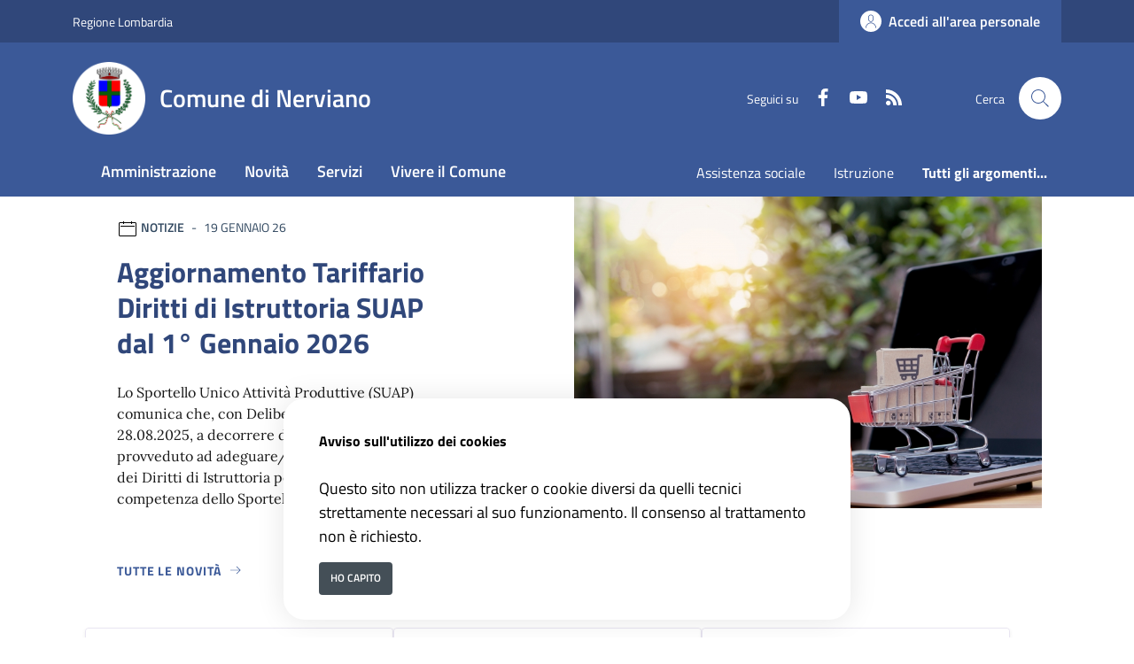

--- FILE ---
content_type: text/html; charset=ISO-8859-1
request_url: https://www.comune.nerviano.mi.it/?channel=3&sezione=news&sottoarea=97&id=6848
body_size: 18217
content:
<!DOCTYPE html> 
<html xmlns="http://www.w3.org/1999/xhtml" lang="it" xml:lang="it" > 
<head prefix="og: http://ogp.me/ns#; dcterms: http://purl.org/dc/terms/#"> 
<meta charset="utf-8" /> 
<meta name="author" content="" /> 
<base href="https://www.comune.nerviano.mi.it/" /> 
<meta name="viewport" content="width=device-width, initial-scale=1"> 
<title>Comune di Nerviano - </title> 
<meta name="dcterms:title" lang="it" content="" /> 
<meta name="dcterms:publisher" content="" /> 
<meta name="dcterms:date" content="" /> 
<meta name="dcterms:type" content="Text" /> 
<meta name="dcterms:format" content="text/html" /> 
<meta name="dcterms:language" content="it" /> 
<meta name="owner" content="" /> 
<meta name="description" content="" /> 
<meta name="robots" content="noindex,nofollow" /> 
<meta name="generator" content="eCOMUNE (Pacchetto PNRR)" /> 
<meta name="language" content="it" /> 
<!-- Matomo -->
<script>
  var _paq = window._paq = window._paq || [];
  /* tracker methods like "setCustomDimension" should be called before "trackPageView" */
  _paq.push(['trackPageView']);
  _paq.push(['enableLinkTracking']);
  (function() {
    var u="https://ingestion.webanalytics.italia.it/";
    _paq.push(['setTrackerUrl', u+'matomo.php']);
    _paq.push(['setSiteId', '15514']);
    var d=document, g=d.createElement('script'), s=d.getElementsByTagName('script')[0];
    g.async=true; g.src=u+'matomo.js'; s.parentNode.insertBefore(g,s);
  })();
</script>
<!-- End Matomo Code --><link rel="icon" href="https://www.comune.nerviano.mi.it/download/clienti/24531348092O__Ologo-nerviano-round-res.png" />
<link rel="canonical" href="https://www.comune.nerviano.mi.it" />
<link rel="stylesheet" href="https://www.comune.nerviano.mi.it/stiliEditor.php" type="text/css" /> 
<link  rel="preload" as="style"  href="https://www.comune.nerviano.mi.it/./etrasparenza/css/titillium.css"  onload="this.onload=null;this.rel='stylesheet'"  /> 
<link  rel="preload" as="style"  href="https://www.comune.nerviano.mi.it/./etrasparenza/css/kit2022/style.css"  onload="this.onload=null;this.rel='stylesheet'"  /> 
<link  rel="preload" as="style"  href="https://www.comune.nerviano.mi.it/./etrasparenza/css/font-awesome.min.css"  onload="this.onload=null;this.rel='stylesheet'"  /> 
<link  rel="stylesheet"  href="https://www.comune.nerviano.mi.it/./bootstrap-italia-163/css/bootstrap-italia-comuni.min.css" type="text/css"  /> 
<link  rel="preload" as="style"  href="https://www.comune.nerviano.mi.it/./etrasparenza/css/kit2022/custom.css"  onload="this.onload=null;this.rel='stylesheet'"  /> 
<script type="text/javascript" src="https://www.comune.nerviano.mi.it/./etrasparenza/javascript/newlg/jquery-3.6.0.min.js" ></script> 
<script type="text/javascript" src="https://www.comune.nerviano.mi.it/./etrasparenza/javascript/kit2022/path.js" defer></script> 
<script type="text/javascript" src="https://www.comune.nerviano.mi.it/./etrasparenza/javascript/kit2022/scripts.js" defer></script> 
<script type="text/javascript" src="https://www.comune.nerviano.mi.it/./fontawesome/js/v4-shims.js" async></script> 
<script type="text/javascript" src="https://www.comune.nerviano.mi.it/./bootstrap-italia-163/js/bootstrap-italia.bundle.min.js" defer></script> 
<script type="text/javascript" src="https://www.comune.nerviano.mi.it/./etrasparenza/javascript/alpinejs/alpine.min.js" defer></script> 
<link rel="preload" as="style" href="https://www.comune.nerviano.mi.it/etrasparenza/css/core/login.css" type="text/css" onload="this.onload=null;this.rel='stylesheet'"  /> 
<link rel="preload" as="style" href="https://www.comune.nerviano.mi.it/etrasparenza/css/core/agenda_calendario.css" type="text/css" onload="this.onload=null;this.rel='stylesheet'"  /> 
<link rel="stylesheet" href="https://www.comune.nerviano.mi.it/etrasparenza/css/clienti/340/stile.css" type="text/css" onload="this.media='all'"  /> 

    
    </head> 
<body id="inizioPagCloud"><div class="skiplink"><a class="visually-hidden-focusable" href="#main-container">Vai ai contenuti</a><a class="visually-hidden-focusable" href="#footer">Vai al footer</a></div><header class="it-header-wrapper" data-bs-target="#header-nav-wrapper" style="">        
        <!-- inizio icona AppIO -->
                        <!-- <header class="it-header-wrapper" data-bs-target="#header-nav-wrapper"> -->
        <div class="it-header-slim-wrapper">
            <div class="container">
                <div class="row">
                    <div class="col-12">
                        <div class="it-header-slim-wrapper-content">
                            <a class="d-lg-block navbar-brand" target="_blank" href="http://www.regione.lombardia.it/"
                                aria-label="Vai al portale Regione Lombardia - link esterno - apertura nuova scheda"
                                title="Vai al portale Regione Lombardia">Regione Lombardia</a>
                            <div class="it-header-slim-right-zone" role="navigation">
                                
                                                                                                                
                                        <a class="btn btn-primary btn-icon btn-full" href="https://www.comune.nerviano.mi.it/pagina136142_rhmarea-personale.html"
                                            data-element="personal-area-login" aria-label="Accedi all'area personale">
                                            <span class="rounded-icon" aria-hidden="true">
                                                <svg class="icon icon-primary">
                                                    <use xlink:href="./bootstrap-italia-163/svg/sprites.svg#it-user"></use>
                                                </svg>
                                            </span>
                                            <span class="d-none d-lg-block">Accedi all'area personale</span>
                                        </a>

                                                                                                </div>
                        </div>
                    </div>
                </div>
            </div>
        </div>

        <div class="it-nav-wrapper">
            <div class="it-header-center-wrapper">
                <div class="container">
                    <div class="row">
                        <div class="col-12">
                            <div class="it-header-center-content-wrapper">
                                <div class="it-brand-wrapper">
                                    <a href="/">
                                                                                    <img class="icon"
                                                src="download/clienti/24531348091O__Ologo-nerviano-round-res.png"
                                                alt="Comune di Nerviano">
                                                                                <div class="it-brand-text">
                                            <div class="it-brand-title">Comune di Nerviano</div>
                                            <!-- <div class="it-brand-tagline d-none d-md-block">Un comune da vivere </div> -->
                                        </div>
                                    </a>
                                </div>
                                <div class="it-right-zone">
                                    <div class="it-socials d-none d-lg-flex">
                                        <span>Seguici su</span>
                                        <ul>
                                                                                            <li>
                                                    <a aria-label="Facebook"
                                                        href="https://www.facebook.com/comunedinerviano/" target="_blank">
                                                        <svg class="icon icon-sm icon-white align-top">
                                                            <use xlink:href="./bootstrap-italia-163/svg/sprites.svg#it-facebook">
                                                            </use>
                                                        </svg>
                                                        <span class="visually-hidden">Faceboook</span>
                                                    </a>
                                                </li>
                                                                                                                                                                                    <li>
                                                    <a aria-label="youtube" href="https://www.youtube.com/@comunedinerviano1"
                                                        target="_blank">
                                                        <svg class="icon icon-sm icon-white align-top">
                                                            <use xlink:href="./bootstrap-italia-163/svg/sprites.svg#it-youtube">
                                                            </use>
                                                        </svg>
                                                        <span class="visually-hidden">Youtube</span>
                                                    </a>
                                                </li>
                                                                                                                                                                                                                            
                                            <li>
                                                <a aria-label="rss" href="./index.php?pagsistema=rsskit">
                                                    <svg class="icon icon-sm icon-white align-top">
                                                        <use xlink:href="./bootstrap-italia-163/svg/sprites.svg#it-rss"></use>
                                                    </svg>
                                                    <span class="visually-hidden">RSS</span>
                                                </a>

                                            </li>
                                        </ul>
                                    </div>
                                    <div class="it-search-wrapper">
                                        <span class="d-none d-md-block">Cerca</span>
                                        <a href="index.php?pagsistema=ricerca" class="search-link rounded-icon"
                                            aria-label="Cerca nel sito">
                                            <svg class="icon">
                                                <use xlink:href="./bootstrap-italia-163/svg/sprites.svg#it-search"></use>
                                            </svg>
                                        </a>
                                    </div>
                                </div>
                            </div>
                        </div>
                    </div>
                </div>
            </div>
            <div class="it-header-navbar-wrapper" id="header-nav-wrapper">
                <div class="container">
                    <div class="row">
                        <div class="col-12">
                            <!--start nav-->
                            <div class="navbar navbar-expand-lg has-megamenu">
                                <button class="custom-navbar-toggler" type="button" aria-controls="nav4" aria-expanded="false"
                                    aria-label="Mostra/Nascondi la navigazione" data-bs-target="#nav4"
                                    data-bs-toggle="navbarcollapsible">
                                    <svg class="icon">
                                        <use href="./bootstrap-italia-163/svg/sprites.svg#it-burger"></use>
                                    </svg>
                                </button>
                                <div class="navbar-collapsable" id="nav4">
                                    <div class="overlay" style="display: none;"></div>
                                    <div class="close-div">
                                        <button class="btn close-menu" type="button">
                                            <span class="visually-hidden">Nascondi la navigazione</span>
                                            <svg class="icon">
                                                <use href="./bootstrap-italia-163/svg/sprites.svg#it-close-big"></use>
                                            </svg>
                                        </button>
                                    </div>
                                    <div class="menu-wrapper menu-mobile">
                                        <a href="/" class="logo-hamburger">
                                            <svg class="icon" aria-hidden="true">
                                                <use href="./bootstrap-italia-163/svg/sprites.svg#it-pa"></use>
                                            </svg>
                                            <div class="it-brand-text">
                                                <div class="it-brand-title">Comune di Nerviano</div>
                                            </div>
                                        </a>
                                        <nav aria-label="Principale">
                                            <ul class="navbar-nav" data-element="main-navigation">
                                                <li class="nav-item">
                                                        <a data-element="management" class="nav-link" href="https://www.comune.nerviano.mi.it/pagina133688_amministrazione.html">
                                                            <span>Amministrazione</span>
                                                        </a>
                                                    </li><li class="nav-item">
                                                        <a data-element="news" class="nav-link" href="https://www.comune.nerviano.mi.it/pagina133689_novit.html">
                                                            <span>Novit&agrave;</span>
                                                        </a>
                                                    </li><li class="nav-item">
                                                        <a data-element="all-services" class="nav-link" href="https://www.comune.nerviano.mi.it/pagina133691_servizi.html">
                                                            <span>Servizi</span>
                                                        </a>
                                                    </li><li class="nav-item">
                                                        <a data-element="live" class="nav-link" href="https://www.comune.nerviano.mi.it/pagina134360_vivere-il-comune.html">
                                                            <span>Vivere il Comune</span>
                                                        </a>
                                                    </li>                                            </ul>
                                        </nav>
                                        <nav aria-label="Secondaria">
                                                                                            <ul class="navbar-nav navbar-secondary">
                                                                                                            <li class="nav-item ">
                                                            <a class="nav-link text-truncate"
                                                                style="max-width: 180px;display: inline-block;"
                                                                href="./area_areaTematica/9238/pagsistema.html">
                                                                Assistenza sociale</a>
                                                        </li>
                                                                                                            <li class="nav-item ">
                                                            <a class="nav-link text-truncate"
                                                                style="max-width: 180px;display: inline-block;"
                                                                href="./area_areaTematica/9263/pagsistema.html">
                                                                Istruzione</a>
                                                        </li>
                                                    
                                                                                                            <li class="nav-item ">
                                                            <a class="nav-link " data-element="all-topics"
                                                                href="https://www.comune.nerviano.mi.it/area_areaTematica/pagsistema.html">
                                                                <span class="fw-bold">Tutti gli argomenti...</span>

                                                            </a>
                                                        </li>
                                                    
                                                </ul>
                                                                                    </nav>
                                        <div class="it-socials">
                                            <span>Seguici su</span>
                                            <ul>
                                                                                                    <li>
                                                        <a aria-label="Facebook"
                                                            href="https://www.facebook.com/comunedinerviano/"
                                                            target="_blank">
                                                            <svg class="icon icon-sm icon-white align-top">
                                                                <use
                                                                    xlink:href="./bootstrap-italia-163/svg/sprites.svg#it-facebook">
                                                                </use>
                                                            </svg>
                                                            <span class="visually-hidden">Faceboook</span>
                                                        </a>
                                                    </li>
                                                                                                                                                                                                    <li>
                                                        <a aria-label="youtube"
                                                            href="https://www.youtube.com/@comunedinerviano1"
                                                            target="_blank">
                                                            <svg class="icon icon-sm icon-white align-top">
                                                                <use xlink:href="./bootstrap-italia-163/svg/sprites.svg#it-youtube">
                                                                </use>
                                                            </svg>
                                                            <span class="visually-hidden">Youtube</span>
                                                        </a>
                                                    </li>
                                                                                                                                                                                                                                                
                                                <li>
                                                    <a aria-label="rss" href="./index.php?pagsistema=rsskit">
                                                        <svg class="icon icon-sm icon-white align-top">
                                                            <use xlink:href="./bootstrap-italia-163/svg/sprites.svg#it-rss">
                                                            </use>
                                                        </svg>
                                                        <span class="visually-hidden">RSS</span>
                                                    </a>

                                                </li>
                                            </ul>
                                        </div>
                                    </div>
                                </div>
                            </div>
                        </div>
                    </div>
                </div>
            </div>
        </div>
        <!-- </header> -->

    
</header><main>
<!--
-->


    <h1 class="visually-hidden" id="main-container">Comune di Nerviano</h1>
    <section id="head-section" class="section pt-0 pb-4 mb-5">
        <h2 class="visually-hidden">Ultime notizie</h2>
        <div class="container">
                        <div class="row">

                
                    <div class="col-lg-6 offset-lg-1 order-lg-2 px-0 px-lg-2">
                                                                                        <img src="https://www.comune.nerviano.mi.it/cache/media/340/1431733_800__100.jpg" loading="lazy" title="img title" alt="Aggiornamento Tariffario Diritti di Istruttoria SUAP dal 1° Gennaio 2026" class="img-fluid">
                                                                            </div>

                    <div class="col-lg-5 order-lg-1">
                        <div class="card">
                            <div class="card-body pb-5">
                                <div class="category-top">
                                    <svg class="icon icon-sm" aria-hidden="true">
                                        <use xlink:href="./bootstrap-italia-163/svg/sprites.svg#it-calendar"></use>
                                    </svg>
                                    <span class="title-xsmall-semi-bold fw-semibold">notizie</span><span class="data fw-normal">19 Gennaio 26</span>
                                </div>
                                <a href="./area_letturaNotizia/600992/pagsistema.html" class="text-decoration-none">
                                    <h3 class="h4 card-title title-xlarge">Aggiornamento Tariffario Diritti di Istruttoria SUAP dal 1° Gennaio 2026</h3>
                                </a>
                                <p class="mb-4 subtitle-small pt-3 lora">
                                    Lo Sportello Unico Attivit&agrave; Produttive (SUAP) comunica che, con Deliberazione n. 112/G.C. del 28.08.2025,&nbsp;a decorrere dal 01-01-2026, si &egrave; provveduto ad adeguare/aggiornare il tariffario dei Diritti di Istruttoria per le pratiche di competenza dello Sportello Unico, comprese le ri...                                </p>
                                
                                                                <a class="read-more pb-3" href="https://www.comune.nerviano.mi.it/pagina133689_novit.html">
                                    <span class="text">Tutte le novit&agrave;</span>
                                    <svg class="icon">
                                        <use xlink:href="./bootstrap-italia-163/svg/sprites.svg#it-arrow-right"></use>
                                    </svg>
                                </a>

                            </div>
                        </div>
                    </div>

                            </div>
        </div>
    </section>

<!-- Ulteriori notizie in primo piano -->

    <section class="primopiano-home section section-muted pt-0 pb-5 mt-5">
        <div class="container">
            <div class="row g-4">
                <div class="card-wrapper px-0 card-overlapping card-teaser-wrapper card-teaser-wrapper-equal card-teaser-block-3">
                                                                                            <div class="card card-teaser no-after rounded shadow-sm mb-0 border border-light p-0" style="position:relative;">
                            <div class="card no-after rounded">
                                                                <div class="card-body p-4">
                                    <div class="category-top">
                                        <a class="category text-decoration-none" href="pagina133689_novit.html?tipologia=avvisi">avvisi</a>
                                        <span class="data">19 Gennaio 26</span>
                                    </div>
                                    <a href="./area_letturaNotizia/600991/pagsistema.html" class="text-decoration-none">
                                        <h3 class="h4 card-title mb-2" style="line-height:120%">Progetto Arcipelago Educativo - Arte</h3>
                                    </a>
                                    <p class="card-text text-secondary">Si informa che sabato 28 febbraio&nbsp;2026, alle ore 9.30,&nbsp;la Cooperativa La Ruota Onlus promuove un momento di socialit&agrave; e benessere a sostegno della genitorialit&agrave;. L&rsquo;iniziativa si inserisce all&rsquo;interno del &ldquo;Progetto Arcipelago Educativo&rdquo; dell&rsquo;Ambito Territoriale Sociale Alto Milanese. Le attivit&agrave;&nbsp;si svolgeranno&nbsp;a...</p>
                                </div>
                            </div>

                            
                        </div>
                                                                                            <div class="card card-teaser no-after rounded shadow-sm mb-0 border border-light p-0" style="position:relative;">
                            <div class="card no-after rounded">
                                                                <div class="card-body p-4">
                                    <div class="category-top">
                                        <a class="category text-decoration-none" href="pagina133689_novit.html?tipologia=avvisi">avvisi</a>
                                        <span class="data">14 Ottobre 25</span>
                                    </div>
                                    <a href="./area_letturaNotizia/573669/pagsistema.html" class="text-decoration-none">
                                        <h3 class="h4 card-title mb-2" style="line-height:120%">Hai ancora la Carta d’Identità cartacea? È il momento di passare alla CIE!</h3>
                                    </a>
                                    <p class="card-text text-secondary">Dal 3 agosto 2026 le Carte d&rsquo;Identit&agrave; cartacee non saranno pi&ugrave; valide in tutta l&#39;Unione Europea. Lo prevede il Regolamento (UE) n. 1157/2019, che stabilisce la sostituzione progressiva dei documenti cartacei con la Carta d&rsquo;Identit&agrave; Elettronica (CIE). IMPORTANTE: Poich&eacute; il...</p>
                                </div>
                            </div>

                            
                        </div>
                                                                                            <div class="card card-teaser no-after rounded shadow-sm mb-0 border border-light p-0" style="position:relative;">
                            <div class="card no-after rounded">
                                                                <div class="card-body p-4">
                                    <div class="category-top">
                                        <a class="category text-decoration-none" href="pagina133689_novit.html?tipologia=avvisi">avvisi</a>
                                        <span class="data">15 Gennaio 26</span>
                                    </div>
                                    <a href="./area_letturaNotizia/600925/pagsistema.html" class="text-decoration-none">
                                        <h3 class="h4 card-title mb-2" style="line-height:120%">Progetto sperimentale "Contributi per i proprietari"</h3>
                                    </a>
                                    <p class="card-text text-secondary">Si informa la cittadinanza che, nell&rsquo;Ambito territoriale dei Comuni del Legnanese, tra cui il Comune di Nerviano, &egrave; attivo il progetto sperimentale &ldquo;Contributi per i proprietari&rdquo; destinato ai proprietari di appartamenti da concedere in locazione. Il progetto &egrave; finalizzato a...</p>
                                </div>
                            </div>

                            
                        </div>
                                                                                            <div class="card card-teaser no-after rounded shadow-sm mb-0 border border-light p-0" style="position:relative;">
                            <div class="card no-after rounded">
                                                                <div class="card-body p-4">
                                    <div class="category-top">
                                        <a class="category text-decoration-none" href="pagina133689_novit.html?tipologia=avvisi">avvisi</a>
                                        <span class="data">29 Dicembre 25</span>
                                    </div>
                                    <a href="./area_letturaNotizia/414066/pagsistema.html" class="text-decoration-none">
                                        <h3 class="h4 card-title mb-2" style="line-height:120%">Bando di concorso per la copertura di n. 1 posto di Istruttore presso il Settore Biblioteca-Cultura</h3>
                                    </a>
                                    <p class="card-text text-secondary">E&#39; stato&nbsp;pubblicato&nbsp;all&#39;Albo pretorio online il bando di concorso per la copertura di n. 1 posto di Istruttore&nbsp;presso il Settore Biblioteca-Cultura (con riserva del posto ai volontari delle FF.AA.)&nbsp;a tempo pieno e indeterninato. Data chiusura candidature:&nbsp;23 Gennaio 2026 23:59 Gli interessati...</p>
                                </div>
                            </div>

                            
                        </div>
                                                                                            <div class="card card-teaser no-after rounded shadow-sm mb-0 border border-light p-0" style="position:relative;">
                            <div class="card no-after rounded">
                                                                <div class="card-body p-4">
                                    <div class="category-top">
                                        <a class="category text-decoration-none" href="pagina133689_novit.html?tipologia=avvisi">avvisi</a>
                                        <span class="data">31 Dicembre 25</span>
                                    </div>
                                    <a href="./area_letturaNotizia/596572/pagsistema.html" class="text-decoration-none">
                                        <h3 class="h4 card-title mb-2" style="line-height:120%">Bando di concorso per la copertura di n. 1 posto di Istruttore presso l'Area Tecnica 2</h3>
                                    </a>
                                    <p class="card-text text-secondary">E&#39; stato&nbsp;pubblicato&nbsp;all&#39;Albo pretorio online il bando di concorso per la copertura di n. 1 posto di Istruttore&nbsp;presso l&#39;Area Tecnica 2. Data di pubblicazione:&nbsp;31-12-2025 Data di scadenza:&nbsp;16-02-2026 Orario scadenza:&nbsp;23:59 Sede di prova - Provincia: MI - Comune: Nerviano - Indirizzo: Piazza...</p>
                                </div>
                            </div>

                            
                        </div>
                                                                                            <div class="card card-teaser no-after rounded shadow-sm mb-0 border border-light p-0" style="position:relative;">
                            <div class="card no-after rounded">
                                                                <div class="card-body p-4">
                                    <div class="category-top">
                                        <a class="category text-decoration-none" href="pagina133689_novit.html?tipologia=avvisi">avvisi</a>
                                        <span class="data">14 Gennaio 26</span>
                                    </div>
                                    <a href="./area_letturaNotizia/596755/pagsistema.html" class="text-decoration-none">
                                        <h3 class="h4 card-title mb-2" style="line-height:120%">Iscrizioni alle classi prime Istituto Comprensivo Nerviano – anno scolastico 2026/2027</h3>
                                    </a>
                                    <p class="card-text text-secondary">Si informano i genitori che per le iscrizioni dei propri figli alle classi prime di ogni ordine e grado delle scuole del territorio (Infanzia, Primaria e Secondaria di 1&deg; Grado), occorre seguire le procedure che l&rsquo;Istituto Comprensivo Statale di Nerviano...</p>
                                </div>
                            </div>

                            
                        </div>
                                    </div>
            </div>
            <div class="row mt-4">
                                <div class="col-12">
                    <a class="read-more pb-3" href="https://www.comune.nerviano.mi.it/pagina133689_novit.html">
                        <span class="text">Tutte le novit&agrave;</span>
                        <svg class="icon">
                            <use xlink:href="./bootstrap-italia-163/svg/sprites.svg#it-arrow-right"></use>
                        </svg>
                    </a>
                </div>
            </div>
        </div>
    </section>


<section id="calendario">
    
    
    
    <div class="section section-muted py-4 pb-lg-50 px-lg-5 ">
        <div class="container">

            <div class="row mb-2">

                

            </div>



            <div class="row pt-0">
                <h3 class="mb-2 u-grey-light">Eventi</h3>
            </div>
                                    <div class="row row-calendar">
                <div class="it-carousel-wrapper it-carousel-landscape-abstract-four-cols it-calendar-wrapper splide" data-bs-carousel-splide>
                    <div class="it-header-block">
                        <div class="it-header-block-title">
                            <!--<h3 class="mb-0 text-center home-carousel-title">Gennaio 2026</h3>-->
                                                        <h3 class="mb-0 text-center home-carousel-title text-capitalize">
                                gennaio 2026                            </h3>
                        </div>
                    </div>
                    <div class="splide__track">
                        <ul class="splide__list it-carousel-all">
                            
                            <li class="splide__slide">
                                <div class="it-single-slide-wrapper h-100">
                                    <div class="card-wrapper h-100">

                                        <div class="card card-bg">
                                            <div class="card-body">

                                                <div class="card-title pb-4 mb-10"><span class="text-capitalize">Gennaio</span>25<span>Dom</span></div>
                                                                                                                                                <p class="card-text px-2 pb-10 mb-10 d-flex">

                                                                                                        <img class="me-3 rounded" src="https://www.comune.nerviano.mi.it//output_allegato.php?id=1431721&larghezza=200" alt="" />
                                                                                                        <a href="./index.php?pagsistema=letturaEvento&amp;id_read=169304&amp;inizio=">Mercato Contadino Gennaio 2026</a>
                                                </p>
                                                                                                                                                                                                <p class="card-text px-2 pb-10 mb-10 d-flex">

                                                                                                        <img class="me-3 rounded" src="https://www.comune.nerviano.mi.it//output_allegato.php?id=1431227&larghezza=200" alt="" />
                                                                                                        <a href="./index.php?pagsistema=letturaEvento&amp;id_read=169167&amp;inizio=">Gravellura – 25.01.2026</a>
                                                </p>
                                                                                                
                                            </div>
                                        </div>

                                    </div>
                                </div>
                            </li>

                            
                            <li class="splide__slide">
                                <div class="it-single-slide-wrapper h-100">
                                    <div class="card-wrapper h-100">

                                        <div class="card card-bg">
                                            <div class="card-body">

                                                <div class="card-title pb-4 mb-10"><span class="text-capitalize">Gennaio</span>27<span>Mar</span></div>
                                                                                                                                                <p class="card-text px-2 pb-10 mb-10 d-flex">

                                                                                                        <img class="me-3 rounded" src="https://www.comune.nerviano.mi.it//output_allegato.php?id=1431313&larghezza=200" alt="" />
                                                                                                        <a href="./index.php?pagsistema=letturaEvento&amp;id_read=169171&amp;inizio=">Se questo è un uomo</a>
                                                </p>
                                                                                                
                                            </div>
                                        </div>

                                    </div>
                                </div>
                            </li>

                            
                            <li class="splide__slide">
                                <div class="it-single-slide-wrapper h-100">
                                    <div class="card-wrapper h-100">

                                        <div class="card card-bg">
                                            <div class="card-body">

                                                <div class="card-title pb-4 mb-10"><span class="text-capitalize">Gennaio</span>29<span>Gio</span></div>
                                                                                                                                                <p class="card-text px-2 pb-10 mb-10 d-flex">

                                                                                                        <img class="me-3 rounded" src="https://www.comune.nerviano.mi.it//output_allegato.php?id=661937&larghezza=200" alt="" />
                                                                                                        <a href="./index.php?pagsistema=letturaEvento&amp;id_read=169290&amp;inizio=">La Forestazione Urbana per il futuro sostenibile delle città</a>
                                                </p>
                                                                                                
                                            </div>
                                        </div>

                                    </div>
                                </div>
                            </li>

                            
                            <li class="splide__slide">
                                <div class="it-single-slide-wrapper h-100">
                                    <div class="card-wrapper h-100">

                                        <div class="card card-bg">
                                            <div class="card-body">

                                                <div class="card-title pb-4 mb-10"><span class="text-capitalize">Gennaio</span>31<span>Sab</span></div>
                                                                                                                                                <p class="card-text px-2 pb-10 mb-10 d-flex">

                                                                                                        <img class="me-3 rounded" src="https://www.comune.nerviano.mi.it//output_allegato.php?id=1431348&larghezza=200" alt="" />
                                                                                                        <a href="./index.php?pagsistema=letturaEvento&amp;id_read=169174&amp;inizio=">Presentazione del libro "Conoscere e pregare"</a>
                                                </p>
                                                                                                
                                            </div>
                                        </div>

                                    </div>
                                </div>
                            </li>

                            

                        </ul>
                    </div>
                </div>
            </div>

            <div class="row mt-4">
                <div class="col-12">
                    <a class="read-more pb-3" href="area_letturaEvento/pagsistema.html">
                        <span class="text">Tutti gli eventi</span>
                        <svg class="icon">
                            <use xlink:href="./bootstrap-italia-163/svg/sprites.svg#it-arrow-right"></use>
                        </svg>
                    </a>
                </div>
            </div>

            
        </div>
    </div>
</section>

    <section class="evidence-section">
        <!-- <div class="section py-5 pb-lg-80 px-lg-5 position-relative" style="background-image: url(./etrasparenza/grafica/kit2022/evidenza-header.png)"> -->
        <div class="section section-argomenti py-5 pb-lg-80 px-lg-5 position-relative">
            <div class="container">
                <div class="row">
                    <h2 class="text-white title-xlarge mb-3">Argomenti in evidenza</h2>
                </div>
                                <div>
                    <div class="card-wrapper card-teaser-wrapper card-teaser-wrapper-equal card-teaser-block-3">

                        
                                <div class="card card-teaser no-after rounded shadow-sm border border-light">
                                    <div class="card-body pb-5">

                                        <h3 class="card-title title-xlarge-card">Polizia Locale</h3>
                                        <p class="card-text pb-3">Avvisi e Informazioni</p>

                                        
                                        <div class="link-list-wrapper mt-4">
								  <ul class="link-list list-unstyled" role="list">							
								

                                                <li role="listitem">
                                                    <a class="list-item active icon-left mb-2" href="./area_letturaNotizia/600896/pagsistema.html">
                                                        <span class="list-item-title-icon-wrapper">
                                                            <span class="text-success">Chiusura occasionale di via Zara nel tratto compreso tra via Guareschi e S.P.109 da- 18/01/2026 al 31/12/2026 - in occas...</span>
                                                        </span>
                                                    </a>
                                                </li>

                                            

                                                <li role="listitem">
                                                    <a class="list-item active icon-left mb-2" href="./area_letturaNotizia/590851/pagsistema.html">
                                                        <span class="list-item-title-icon-wrapper">
                                                            <span class="text-success">Istituzione chiusura o senso unico alternato o restringimento carreggiata o divieto di sosta con rimozione forzata, su t...</span>
                                                        </span>
                                                    </a>
                                                </li>

                                            

                                                <li role="listitem">
                                                    <a class="list-item active icon-left mb-2" href="./area_letturaNotizia/572829/pagsistema.html">
                                                        <span class="list-item-title-icon-wrapper">
                                                            <span class="text-success">Divieto di sosta con rimozione forzata in località lazzaretto civici 1-2-3 dal 08.09.2025 al 30.04.2026</span>
                                                        </span>
                                                    </a>
                                                </li>

                                            

                                                <li role="listitem">
                                                    <a class="list-item active icon-left mb-2" href="./area_letturaNotizia/572830/pagsistema.html">
                                                        <span class="list-item-title-icon-wrapper">
                                                            <span class="text-success">Divieto di circolazione in via Carlo Alberto Dalla Chiesa e chiusura della pista di pattinaggio dal 08.09.2025 al 30.04....</span>
                                                        </span>
                                                    </a>
                                                </li>

                                                                                        </ul>
                                    </div>
                                
                                <div class="link-list-wrapper mt-4">
								  <ul class="link-list list-unstyled" role="list">							
								

                                        <li role="listitem">
                                            <a class="list-item active icon-left mb-2" href="./area_letturaServizio/1118/pagsistema.html">
                                                <span class="list-item-title-icon-wrapper">
                                                    <span class="text-success">Contrassegno parcheggi rosa</span>
                                                </span>
                                            </a>
                                        </li>

                                    

                                        <li role="listitem">
                                            <a class="list-item active icon-left mb-2" href="./area_letturaServizio/2580/pagsistema.html">
                                                <span class="list-item-title-icon-wrapper">
                                                    <span class="text-success">Pagamento delle sanzioni per la violazione alle norme del codice della strada</span>
                                                </span>
                                            </a>
                                        </li>

                                    

                                        <li role="listitem">
                                            <a class="list-item active icon-left mb-2" href="./area_letturaServizio/1967/pagsistema.html">
                                                <span class="list-item-title-icon-wrapper">
                                                    <span class="text-success">Relazione di incidente stradale</span>
                                                </span>
                                            </a>
                                        </li>

                                                                        </ul>
                                </div>
                            
                            

                </div>
                                <a class="read-more pt-0" data-element="topic-element" href="./area_areaTematica/9276/pagsistema.html">
                    <span class="text">Esplora argomento</span>
                    <svg class="icon ms-0">
                        <use xlink:href="./bootstrap-italia-163/svg/sprites.svg#it-arrow-right"></use>
                    </svg>
                </a>
            </div>


    
                                <div class="card card-teaser no-after rounded shadow-sm border border-light">
                                    <div class="card-body pb-5">

                                        <h3 class="card-title title-xlarge-card">Assistenza sociale</h3>
                                        <p class="card-text pb-3">Avvisi e Informazioni</p>

                                        
                                        
                                <div class="link-list-wrapper mt-4">
								  <ul class="link-list list-unstyled" role="list">							
								

                                        <li role="listitem">
                                            <a class="list-item active icon-left mb-2" href="./area_letturaServizio/2091/pagsistema.html">
                                                <span class="list-item-title-icon-wrapper">
                                                    <span class="text-success">DAT - disposizioni anticipate di trattamento (testamento biologico)</span>
                                                </span>
                                            </a>
                                        </li>

                                    

                                        <li role="listitem">
                                            <a class="list-item active icon-left mb-2" href="./area_letturaServizio/979/pagsistema.html">
                                                <span class="list-item-title-icon-wrapper">
                                                    <span class="text-success">Amministratore di sostegno per persone fragili (anziani, disabili, pazienti psichici)</span>
                                                </span>
                                            </a>
                                        </li>

                                                                        </ul>
                                </div>
                            
                            

                </div>
                                <a class="read-more pt-0" data-element="topic-element" href="./area_areaTematica/9238/pagsistema.html">
                    <span class="text">Esplora argomento</span>
                    <svg class="icon ms-0">
                        <use xlink:href="./bootstrap-italia-163/svg/sprites.svg#it-arrow-right"></use>
                    </svg>
                </a>
            </div>


    
                                <div class="card card-teaser no-after rounded shadow-sm border border-light">
                                    <div class="card-body pb-5">

                                        <h3 class="card-title title-xlarge-card">Istruzione</h3>
                                        <p class="card-text pb-3">Avvisi e Informazioni</p>

                                        
                                        <div class="link-list-wrapper mt-4">
								  <ul class="link-list list-unstyled" role="list">							
								

                                                <li role="listitem">
                                                    <a class="list-item active icon-left mb-2" href="./area_letturaNotizia/596681/pagsistema.html">
                                                        <span class="list-item-title-icon-wrapper">
                                                            <span class="text-success">Asilo Nido comunale “Il Nido di Pimpa”: open day anno educativo 2026/2027</span>
                                                        </span>
                                                    </a>
                                                </li>

                                            

                                                <li role="listitem">
                                                    <a class="list-item active icon-left mb-2" href="./area_letturaNotizia/595840/pagsistema.html">
                                                        <span class="list-item-title-icon-wrapper">
                                                            <span class="text-success">Ciclo di webinar gratuiti sulla genitorialità gennaio 2026</span>
                                                        </span>
                                                    </a>
                                                </li>

                                            

                                                <li role="listitem">
                                                    <a class="list-item active icon-left mb-2" href="./area_letturaNotizia/591550/pagsistema.html">
                                                        <span class="list-item-title-icon-wrapper">
                                                            <span class="text-success">Servizio di ristorazione scolastica – rinnovata la certificazione bio per le mense scolastiche del Comune di Nerviano</span>
                                                        </span>
                                                    </a>
                                                </li>

                                            

                                                <li role="listitem">
                                                    <a class="list-item active icon-left mb-2" href="./area_letturaNotizia/591333/pagsistema.html">
                                                        <span class="list-item-title-icon-wrapper">
                                                            <span class="text-success">Iscrizioni Asilo Nido comunale 2026/2027</span>
                                                        </span>
                                                    </a>
                                                </li>

                                                                                        </ul>
                                    </div>
                                
                                <div class="link-list-wrapper mt-4">
								  <ul class="link-list list-unstyled" role="list">							
								

                                        <li role="listitem">
                                            <a class="list-item active icon-left mb-2" href="./area_letturaServizio/2079/pagsistema.html">
                                                <span class="list-item-title-icon-wrapper">
                                                    <span class="text-success">Trasporto scolastico</span>
                                                </span>
                                            </a>
                                        </li>

                                    

                                        <li role="listitem">
                                            <a class="list-item active icon-left mb-2" href="./area_letturaServizio/2120/pagsistema.html">
                                                <span class="list-item-title-icon-wrapper">
                                                    <span class="text-success">Mediazione interculturale e facilitazione linguistica</span>
                                                </span>
                                            </a>
                                        </li>

                                                                        </ul>
                                </div>
                            
                            

                </div>
                                <a class="read-more pt-0" data-element="topic-element" href="./area_areaTematica/9263/pagsistema.html">
                    <span class="text">Esplora argomento</span>
                    <svg class="icon ms-0">
                        <use xlink:href="./bootstrap-italia-163/svg/sprites.svg#it-arrow-right"></use>
                    </svg>
                </a>
            </div>


            </div>
        </div>

        <div class="row pt-30">
            <!--
        <div class="col-12 d-flex align-center align-items-center gap-2">
            <h3 class="text-uppercase mb-0 title-xsmall-bold text text-secondary">Altri argomenti</h3>
            <ul class="list-unstyled">
                                                                                                                                                                                                                                                                                                                                                                                                                                                                                                                                                                                                                                                                                                                                                                                                                                                                                                                                                                                                                                                                                                                                                                                                                                                                                                                                                                                                                                                                                                                                                                                                                                                                                                                                                                                                                                                                                                                                                                                                                                                                                                                                                                                                                                                                                                                                                                                                                            </ul>
        </div>
        -->
            <div class="col-lg-10 col-xl-8 mt-3">
                <a class="read-more pt-0" href="/area_areaTematica/pagsistema.html">
                    <span class="text">Mostra tutti gli argomenti</span>
                    <svg class="icon ms-0">
                        <use xlink:href="./bootstrap-italia-163/svg/sprites.svg#it-arrow-right"></use>
                    </svg>
                </a>
            </div>
        </div>


        </div>
        </div>
    </section>
<section id="banner-home" class="evidence-section">
    <div class="section py-5 pb-lg-80 px-lg-5 position-relative">
        <div class="container">
                                    <div class="row pt-5">
                <h3 class="mb-0 u-grey-light">Siti tematici</h3>
            </div>

            <div class="pt-4 pt-lg-30">
                <div class="card-wrapper card-teaser-wrapper card-teaser-wrapper-equal card-teaser-block-3 pb-0">
                    
                                            <a href="http://www.halleyweb.com/c015154/index.php?servizio=304" class="card card-teaser card-bg-blue rounded mt-0 p-3 align-items-center"  data-focus-mouse="false">
                                                        <div class="card-body">
                                <h3 class="h5 mb-0 card-title text-white sito-tematico">
                                    Albo Pretorio                                </h3>
                                <p class="card-text text-sans-serif text-white">
                                    Consultazione albo pretorio                                </p>
                            </div>
                        </a>

                    
                                            <a href="https://nerviano.portaleamministrazionetrasparente.it/" class="card card-teaser card-bg-blue rounded mt-0 p-3 align-items-center"  data-focus-mouse="false">
                                                            <div class="icona">
                                    <i class="fa fa-university"></i>
                                </div>
                                                        <div class="card-body">
                                <h3 class="h5 mb-0 card-title text-white sito-tematico">
                                    Amministrazione Trasparente                                </h3>
                                <p class="card-text text-sans-serif text-white">
                                    Portale Amministrazione Trasparente                                </p>
                            </div>
                        </a>

                    
                                            <a href="https://www.comune.nerviano.mi.it/pagina172563_segnalazioni.html" class="card card-teaser card-bg-blue rounded mt-0 p-3 align-items-center"  data-focus-mouse="false">
                                                            <div class="icona">
                                    <i class="fa fa-list-alt"></i>
                                </div>
                                                        <div class="card-body">
                                <h3 class="h5 mb-0 card-title text-white sito-tematico">
                                    Segnalazioni                                </h3>
                                <p class="card-text text-sans-serif text-white">
                                    Piattaforma dedicata alle segnalazioni dei disservizi                                </p>
                            </div>
                        </a>

                    
                                            <a href="https://www.comune.nerviano.mi.it/pagina133694_uffici.html" class="card card-teaser card-bg-blue rounded mt-0 p-3 align-items-center"  data-focus-mouse="false">
                                                        <div class="card-body">
                                <h3 class="h5 mb-0 card-title text-white sito-tematico">
                                    Uffici                                </h3>
                                <p class="card-text text-sans-serif text-white">
                                    Elenco Uffici Comunali - Orari e Servizi                                </p>
                            </div>
                        </a>

                    
                                            <a href="https://www.comune.nerviano.mi.it/pagina133691_servizi.html" class="card card-teaser card-bg-blue rounded mt-0 p-3 align-items-center"  data-focus-mouse="false">
                                                        <div class="card-body">
                                <h3 class="h5 mb-0 card-title text-white sito-tematico">
                                     Servizi Comunali                                </h3>
                                <p class="card-text text-sans-serif text-white">
                                    Elenco dei Servizi Comunali                                </p>
                            </div>
                        </a>

                    
                                            <a href="https://www.comune.nerviano.mi.it/area_eagenda_servizi/pagsistema.html" class="card card-teaser card-bg-blue rounded mt-0 p-3 align-items-center"  data-focus-mouse="false">
                                                        <div class="card-body">
                                <h3 class="h5 mb-0 card-title text-white sito-tematico">
                                    Prenota un appuntamento                                </h3>
                                <p class="card-text text-sans-serif text-white">
                                    Servizio di prenotazione dedicato ad alcuni servizi                                </p>
                            </div>
                        </a>

                    
                                            <a href="https://nerviano.portaleamministrazionetrasparente.it/pagina26_modulistica.html" class="card card-teaser card-bg-blue rounded mt-0 p-3 align-items-center"  data-focus-mouse="false">
                                                        <div class="card-body">
                                <h3 class="h5 mb-0 card-title text-white sito-tematico">
                                    Modulistica                                </h3>
                                <p class="card-text text-sans-serif text-white">
                                                                    </p>
                            </div>
                        </a>

                    
                                            <a href="https://nerviano.portaleamministrazionetrasparente.it/pagina39_regolamenti.html" class="card card-teaser card-bg-blue rounded mt-0 p-3 align-items-center"  data-focus-mouse="false">
                                                        <div class="card-body">
                                <h3 class="h5 mb-0 card-title text-white sito-tematico">
                                    Regolamenti                                </h3>
                                <p class="card-text text-sans-serif text-white">
                                                                    </p>
                            </div>
                        </a>

                    
                                            <a href="https://www.comune.nerviano.mi.it/area_letturaServizio/2978/pagsistema.html" class="card card-teaser card-bg-blue rounded mt-0 p-3 align-items-center"  data-focus-mouse="false">
                                                            <div class="icona">
                                    <i class="fa fa-calendar"></i>
                                </div>
                                                        <div class="card-body">
                                <h3 class="h5 mb-0 card-title text-white sito-tematico">
                                    Sportello Servizi Digitali                                </h3>
                                <p class="card-text text-sans-serif text-white">
                                    SPID - CIE                                </p>
                            </div>
                        </a>

                    
                                            <a href="https://www.comune.nerviano.mi.it/area_letturaServizio/2826/pagsistema.html" class="card card-teaser card-bg-blue rounded mt-0 p-3 align-items-center"  data-focus-mouse="false">
                                                        <div class="card-body">
                                <h3 class="h5 mb-0 card-title text-white sito-tematico">
                                    PagoPA                                </h3>
                                <p class="card-text text-sans-serif text-white">
                                    Sistema di Pagamento Elettronico                                </p>
                            </div>
                        </a>

                    
                                            <a href="https://www.gesem.it/it/page/24276" class="card card-teaser card-bg-blue rounded mt-0 p-3 align-items-center"  data-focus-mouse="false">
                                                        <div class="card-body">
                                <h3 class="h5 mb-0 card-title text-white sito-tematico">
                                    Gesem                                </h3>
                                <p class="card-text text-sans-serif text-white">
                                    Gestione Servizi Municipali Nord Milano                                </p>
                            </div>
                        </a>

                    
                                            <a href="http://www.acmeitalia.it/grs800/web51/login.asp" class="card card-teaser card-bg-blue rounded mt-0 p-3 align-items-center"  data-focus-mouse="false">
                                                        <div class="card-body">
                                <h3 class="h5 mb-0 card-title text-white sito-tematico">
                                    Servizi Scolastici                                </h3>
                                <p class="card-text text-sans-serif text-white">
                                    Inoltro domande per pre-post, trasporto, ristorazione, centro ricreativo estivo e iscrizione asilo nido                                </p>
                            </div>
                        </a>

                    
                                            <a href="https://nerviano.comune-online.it/web/polizia-locale/polizia-locale" class="card card-teaser card-bg-blue rounded mt-0 p-3 align-items-center"  data-focus-mouse="false">
                                                        <div class="card-body">
                                <h3 class="h5 mb-0 card-title text-white sito-tematico">
                                    Multe On-Line                                </h3>
                                <p class="card-text text-sans-serif text-white">
                                    Pagamento sanzioni per violazioni al codice della strada                                </p>
                            </div>
                        </a>

                    
                                            <a href="https://www.comune.nerviano.mi.it/area_letturaLuogo/790/pagsistema.html" class="card card-teaser card-bg-blue rounded mt-0 p-3 align-items-center"  data-focus-mouse="false">
                                                        <div class="card-body">
                                <h3 class="h5 mb-0 card-title text-white sito-tematico">
                                    Comando Unico Polizia Locale                                </h3>
                                <p class="card-text text-sans-serif text-white">
                                    Nerviano - Pogliano Milanese                                </p>
                            </div>
                        </a>

                    
                                            <a href="https://www.comune.nerviano.mi.it/pagina185913_protezione-civile.html" class="card card-teaser card-bg-blue rounded mt-0 p-3 align-items-center"  data-focus-mouse="false">
                                                        <div class="card-body">
                                <h3 class="h5 mb-0 card-title text-white sito-tematico">
                                    Protezione Civile                                </h3>
                                <p class="card-text text-sans-serif text-white">
                                    Allerte, Piano Comunale di Protezione Civile...                                </p>
                            </div>
                        </a>

                    
                                            <a href="http://www.nerviano.cportal.it/" class="card card-teaser card-bg-blue rounded mt-0 p-3 align-items-center"  data-focus-mouse="false">
                                                        <div class="card-body">
                                <h3 class="h5 mb-0 card-title text-white sito-tematico">
                                    SUE                                </h3>
                                <p class="card-text text-sans-serif text-white">
                                    Sportello Unico per l'Edilizia                                </p>
                            </div>
                        </a>

                    
                                            <a href="https://nerviano.portaleamministrazionetrasparente.it/contenuto21511_pgt_742.html" class="card card-teaser card-bg-blue rounded mt-0 p-3 align-items-center"  data-focus-mouse="false">
                                                        <div class="card-body">
                                <h3 class="h5 mb-0 card-title text-white sito-tematico">
                                    PGT                                </h3>
                                <p class="card-text text-sans-serif text-white">
                                    Pianificazione e Governo del Territorio                                </p>
                            </div>
                        </a>

                    
                                            <a href="https://www.impresainungiorno.gov.it/web/guest/comune?codCatastale=F874" class="card card-teaser card-bg-blue rounded mt-0 p-3 align-items-center"  data-focus-mouse="false">
                                                        <div class="card-body">
                                <h3 class="h5 mb-0 card-title text-white sito-tematico">
                                    SUAP                                </h3>
                                <p class="card-text text-sans-serif text-white">
                                    Sportello Unico delle Attività Produttive                                </p>
                            </div>
                        </a>

                    
                                            <a href="https://nerviano.portaleamministrazionetrasparente.it/pagina639_bandi-di-concorso.html" class="card card-teaser card-bg-blue rounded mt-0 p-3 align-items-center"  data-focus-mouse="false">
                                                        <div class="card-body">
                                <h3 class="h5 mb-0 card-title text-white sito-tematico">
                                    Bandi di Concorso                                </h3>
                                <p class="card-text text-sans-serif text-white">
                                    Avvisi                                </p>
                            </div>
                        </a>

                    
                                            <a href="https://www.halleyweb.com/c015154/mc/mc_matri_p_ricerca.php" class="card card-teaser card-bg-blue rounded mt-0 p-3 align-items-center"  data-focus-mouse="false">
                                                        <div class="card-body">
                                <h3 class="h5 mb-0 card-title text-white sito-tematico">
                                    Pubblicazioni di matrimonio                                </h3>
                                <p class="card-text text-sans-serif text-white">
                                    Elenco delle pubblicazioni di matrimonio                                </p>
                            </div>
                        </a>

                    
                                            <a href="https://www.comune.nerviano.mi.it/pagina192725_politiche-giovanili.html" class="card card-teaser card-bg-blue rounded mt-0 p-3 align-items-center"  data-focus-mouse="false">
                                                        <div class="card-body">
                                <h3 class="h5 mb-0 card-title text-white sito-tematico">
                                    Politiche Giovanili                                </h3>
                                <p class="card-text text-sans-serif text-white">
                                                                    </p>
                            </div>
                        </a>

                    
                                            <a href="https://www.comune.nerviano.mi.it/pagina175208_giornale-comunale.htmlle-comunale.html" class="card card-teaser card-bg-blue rounded mt-0 p-3 align-items-center"  data-focus-mouse="false">
                                                        <div class="card-body">
                                <h3 class="h5 mb-0 card-title text-white sito-tematico">
                                    NervianoInforma                                </h3>
                                <p class="card-text text-sans-serif text-white">
                                    Giornale Comunale                                </p>
                            </div>
                        </a>

                    
                                            <a href="https://www.comune.nerviano.mi.it/pagina190896_nervibus.html" class="card card-teaser card-bg-blue rounded mt-0 p-3 align-items-center"  data-focus-mouse="false">
                                                        <div class="card-body">
                                <h3 class="h5 mb-0 card-title text-white sito-tematico">
                                    NerviBUS                                 </h3>
                                <p class="card-text text-sans-serif text-white">
                                    Trasporto Pubblico Locale                                </p>
                            </div>
                        </a>

                    
                                            <a href="https://www.comune.nerviano.mi.it/pagina175240_associazioni.html" class="card card-teaser card-bg-blue rounded mt-0 p-3 align-items-center"  data-focus-mouse="false">
                                                        <div class="card-body">
                                <h3 class="h5 mb-0 card-title text-white sito-tematico">
                                    Associazioni                                </h3>
                                <p class="card-text text-sans-serif text-white">
                                                                    </p>
                            </div>
                        </a>

                    
                                            <a href="https://www.comune.nerviano.mi.it/area_letturaServizio/3761/pagsistema.html" class="card card-teaser card-bg-blue rounded mt-0 p-3 align-items-center"  data-focus-mouse="false">
                                                        <div class="card-body">
                                <h3 class="h5 mb-0 card-title text-white sito-tematico">
                                    Cittadinanza Attiva                                </h3>
                                <p class="card-text text-sans-serif text-white">
                                    Volontariato Civico                                </p>
                            </div>
                        </a>

                    
                                            <a href="https://www.comune.nerviano.mi.it/area_letturaServizio/3352/pagsistema.html" class="card card-teaser card-bg-blue rounded mt-0 p-3 align-items-center"  data-focus-mouse="false">
                                                        <div class="card-body">
                                <h3 class="h5 mb-0 card-title text-white sito-tematico">
                                    Whistleblowing                                </h3>
                                <p class="card-text text-sans-serif text-white">
                                    Procedura per segnalazioni di illeciti e irregolarità                                </p>
                            </div>
                        </a>

                    
                                            <a href="https://nerviano.portaleamministrazionetrasparente.it/contenuto20955_attuazione-misure-pnrr_772.html" class="card card-teaser card-bg-blue rounded mt-0 p-3 align-items-center"  data-focus-mouse="false">
                                                        <div class="card-body">
                                <h3 class="h5 mb-0 card-title text-white sito-tematico">
                                    Attuazione misure PNRR                                </h3>
                                <p class="card-text text-sans-serif text-white">
                                    Piano Nazionale di Ripresa e Resilienza                                </p>
                            </div>
                        </a>

                    
                                            <a href="https://www.comune.nerviano.mi.it/index.php?id_sezione=133692&type=6" class="card card-teaser card-bg-blue rounded mt-0 p-3 align-items-center"  data-focus-mouse="false">
                                                        <div class="card-body">
                                <h3 class="h5 mb-0 card-title text-white sito-tematico">
                                    Documenti attività politica                                </h3>
                                <p class="card-text text-sans-serif text-white">
                                    Verbali Consiglio Comunale, Assemblee Pubbliche, Commissioni e Consulta Giovani, Interrogazioni con risposta scritta                                </p>
                            </div>
                        </a>

                    
                                            <a href="https://www.youtube.com/playlist?list=PLsjpVyxayGS2Jpyr9o46NTYTpqFMmaHsU" class="card card-teaser card-bg-blue rounded mt-0 p-3 align-items-center"  data-focus-mouse="false">
                                                        <div class="card-body">
                                <h3 class="h5 mb-0 card-title text-white sito-tematico">
                                    Video sedute Consiglio Comunale                                </h3>
                                <p class="card-text text-sans-serif text-white">
                                    Diretta e Registrazioni Consigli Comunali - Commissioni - Incontri pubblici                                </p>
                            </div>
                        </a>

                                    </div>
            </div>
        </div>
    </div>
</section>
    <section class="py-5 allerta-meteo-e015" x-data="allertaMeteo">
        <h3 class="mb-0 u-grey-light">Allerte di Protezione Civile</h3>
        <div class="loghi-regione my-2">
            <img src="./etrasparenza/elementi/kit2022/custom/e015/img/logo_regione.png" alt="">
            <img src="./etrasparenza/elementi/kit2022/custom/e015/img/logo_e015.png" alt="">
        </div>
        <template x-if="loading">
            <div class="d-flex align-items-center my-4">
                <div class="progress-spinner progress-spinner-active">
                    <span class="sr-only">Caricamento...</span>
                </div>
                <p class="mb-0 mx-2"><strong>Caricamento previsioni in corso...</strong></p>
            </div>
        </template>
        <template x-if="!loading && jsonPrevisioni['oggi'].length > 0">
            <div>
                <div class="data-previsione mb-3">
                    Previsione del <strong x-text="dataEmissione"></strong> ore <strong x-text="oraEmissione"></strong>
                </div>
                <div class="area-pulsanti my-5">
                    <button class="pulsante-data sx" :class="selectedDataEmissione == 'oggi' ? 'active' : ''" @click="selectedDataEmissione = 'oggi'">Oggi</button>
                    <button class="pulsante-data dx" :class="selectedDataEmissione == 'domani' ? 'active' : ''" @click="selectedDataEmissione = 'domani'">Domani</button>
                </div>
                <div class="wrapper-rischi">
                    <template x-if="selectedDataEmissione == 'oggi'">
                        <template x-for="item in jsonPrevisioni['oggi']">
                            <div class="box">
                                <div class="top-border" :style="`background-color:#${item.colore}`"></div>
                                <div class="contenuto">
                                    <div class="header">
                                        <div class="icona-stato" :style="`background-color:#${item.colore}`">
                                            <template x-if="item.codiceLivello == 0">
                                                <img src="./etrasparenza/elementi/kit2022/custom/e015/img/icone/check.svg" alt="">
                                            </template>
                                            <template x-if="item.codiceLivello > 0">
                                                <img src="./etrasparenza/elementi/kit2022/custom/e015/img/icone/alert.svg" alt="">
                                            </template>
                                        </div>
                                        <h4 class="label" x-text="item.label"></h4>
                                        <template x-if="item.icona">
                                            <div class="icona-rischio" :style="`background-color:#${item.colore}`">
                                                <img :src="`./etrasparenza/elementi/kit2022/custom/e015/img/icone/${item.icona}`">
                                            </div>
                                        </template>
                                    </div>
                                </div>
                                <div class="livello text-center mb-4">
                                    <span class="fw-bold" x-text="item.denominazioneLivello"></span>
                                </div>
                            </div>
                        </template>
                    </template>

                    <template x-if="selectedDataEmissione == 'domani'">
                        <template x-for="item in jsonPrevisioni['domani']">
                            <div class="box">
                                <div class="top-border" :style="`background-color:#${item.colore}`"></div>
                                <div class="contenuto">
                                    <div class="header">
                                        <div class="icona-stato" :style="`background-color:#${item.colore}`">
                                            <template x-if="item.codiceLivello == 0">
                                                <img src="./etrasparenza/elementi/kit2022/custom/e015/img/icone/check.svg" alt="">
                                            </template>
                                            <template x-if="item.codiceLivello > 0">
                                                <img src="./etrasparenza/elementi/kit2022/custom/e015/img/icone/alert.svg" alt="">
                                            </template>
                                        </div>
                                        <h4 class="label" x-text="item.label"></h4>
                                        <template x-if="item.icona">
                                            <div class="icona-rischio" :style="`background-color:#${item.colore}`">
                                                <img :src="`./etrasparenza/elementi/kit2022/custom/e015/img/icone/${item.icona}`">
                                            </div>
                                        </template>
                                    </div>
                                </div>
                                <div class="livello text-center mb-4">
                                    <span class="fw-bold" x-text="item.denominazioneLivello"></span>
                                </div>
                            </div>
                        </template>
                    </template>
                </div>
                <div class="btn-documenti mt-4">
                    <a href="https://www.allertalom.regione.lombardia.it/allerta" target="_blank" rel="noopener">
                        Protezione Civile Regione Lombardia - Documenti di allertamento
                    </a>
                </div>
                <div class="area-legenda mt-4">
                    <h4 class="mb-3 u-grey-light">Legenda codici colore</h4>
                    <div class="legenda">
                        <div class="quadrato"></div>
                        Nessuna previsione
                    </div>
                    <div class="legenda">
                        <div class="quadrato verde"></div>
                        Codice colore VERDE - Criticit&agrave; ASSENTE
                    </div>
                    <div class="legenda">
                        <div class="quadrato giallo"></div>
                        Codice colore GIALLO - Criticit&agrave; ORDINARIA
                    </div>
                    <div class="legenda">
                        <div class="quadrato arancione"></div>
                        Codice colore ARANCIONE - Criticit&agrave; MODERATA
                    </div>
                    <div class="legenda">
                        <div class="quadrato rosso"></div>
                        Codice colore ROSSO - Criticit&agrave; ELEVATA
                    </div>
                </div>
                <div class="my-5">
                    <p>Il livello di allerta per ogni rischio &egrave; riferito all'intera zona omogenea in cui ricade il Comune di Nerviano.</p>

                    <p>In caso siano previsti diversi livelli di criticit&agrave; per la stessa giornata, verr&agrave; mostrato il colore della criticit&agrave; pi&ugrave; alta.</p>

                    <p>Per il rischio Idro-meteo Temporali il codice colore di allerta massimo &egrave; l'arancione</p>

                    <p>Nel corso di una giornata possono essere emesse pi&ugrave; allerte.</p>
                </div>
                <div class="btn-documenti mt-4">
                    <a href="https://www.regione.lombardia.it/wps/portal/istituzionale/HP/DettaglioRedazionale/servizi-e-informazioni/Enti-e-Operatori/protezione-civile/allertamento-di-protezione-civile/guida-lettura-allerte-protezione-civile/guida-lettura-allerte-protezione-civile" target="_blank" rel="noopener">
                        Protezione Civile Regione Lombardia - Guida alla lettura delle allerte
                    </a>
                </div>
            </div>
        </template>
    </section>
    
    <script>
        document.addEventListener('alpine:init', () => {
            Alpine.data('allertaMeteo', () => ({
                fetchUrl: '/classi/custom/e015/cache/340/allerta_meteo.json',
                loading: false,
                jsonPrevisioni: null,
                dataEmissione: null,
                oraEmissione: null,
                selectedDataEmissione: 'oggi',
                init() {
                    this.fetchData()
                },
                async fetchData() {
                    this.loading = true
                    try {
                        const response = await fetch(this.fetchUrl, {
                            cache:"no-cache"
                        });
                        this.jsonPrevisioni = await response.json();
                        let dataOraPrevisione = this.jsonPrevisioni['oggi'][1]['dataPrevisione'].split(" ")
                        this.dataEmissione = dataOraPrevisione[0]
                        this.oraEmissione = dataOraPrevisione[1]


                    } catch (error) {
                        console.log("Error Fetching data ", error);
                    } finally {
                        this.loading = false
                    }
                }
            }))
        })
    </script>
<section class="useful-links-section">
	<div class="section section-muted p-0 py-5">
	  <div class="container">
		<div class="row d-flex justify-content-center">
		  <div class="col-12 col-lg-6">
			
			<form id="cerca" action="index.php?pagsistema=ricerca" method="post">
			<div class="cmp-input-search">
			  <div class="form-group autocomplete-wrapper mb-2 mb-lg-4">
				<div class="input-group">
				  <label for="strcerca" class="visually-hidden">Cerca una parola chiave</label>
				  <input type="search" class="autocomplete form-control" placeholder="Cerca una parola chiave" id="autocomplete-autocomplete-three" name="strcerca" data-bs-autocomplete="[]">
			
				  <div class="input-group-append">
					<button class="btn btn-primary" type="button" id="button-3">Invio</button>
				  </div>
				  
				  <span class="autocomplete-icon" aria-hidden="true">
					<svg class="icon icon-sm icon-primary">
					  <use href="./bootstrap-italia-163/svg/sprites.svg#it-search"></use>
					</svg>
				  </span>
				</div>
			  </div>
			</div>
			</form>	
			<div class="link-list-wrapper">
			  <div class="link-list-heading text-uppercase mb-3 ps-0">Link utili</div>
			  <ul class="link-list" role="list">
				<li role="listitem">
					<a class="list-item mb-3 active ps-0" href="https://www.comune.nerviano.mi.it/pagina133691_servizi.html">
						<span class="text-button-normal">
							Servizi
						</span>
					</a>
					<a class="list-item mb-3 active ps-0" href="https://www.comune.nerviano.mi.it/area_letturaDocumento/pagsistema.html">
						<span class="text-button-normal">
							Documenti Pubblici
						</span>
					</a>
					<a class="list-item mb-3 active ps-0" href="https://www.comune.nerviano.mi.it/area_faq/pagsistema.html">
						<span class="text-button-normal">
							Domande frequenti
						</span>
					</a>
					<a class="list-item mb-3 active ps-0" href="https://www.comune.nerviano.mi.it/pagina134360_vivere-il-comune.html">
						<span class="text-button-normal">
							Vivere il Comune
						</span>
					</a>
				</li>
							  
			  </ul>
			</div>
		  </div>
		</div>
	  </div>
	</div>
</section>
    
<div class="bg-primary sezione-sondaggio-pagina">
    <div class="container">
        <div class="row d-flex justify-content-center bg-primary">
            <div class="col-12 col-lg-6">
                <div class="cmp-rating pt-lg-80 pb-lg-80" id="">
                    <div class="card shadow card-wrapper" data-element="feedback">
                        <div class="cmp-rating__card-first">
                            <div class="card-header border-0">
                                <h2 data-element="feedback-title" class="title-medium-2-semi-bold mb-0">
                                                                            Quanto sono chiare le informazioni su questa pagina?
                                                                    </h2>
                            </div>
                            <div class="card-body">
                                <fieldset class="rating">
                                    <legend class="visually-hidden">Valuta da 1 a 5 stelle la pagina</legend>
                                    <input type="radio" id="star5a" name="ratingA" value="5">
                                    <label class="full rating-star active" data-element="feedback-rate-5" for="star5a">
                                        <svg class="icon icon-sm" role="img" aria-labelledby="first-star" viewBox="0 0 24 24" id="it-star-full" xmlns="http://www.w3.org/2000/svg">
                                            <path d="M12 1.7L9.5 9.2H1.6L8 13.9l-2.4 7.6 6.4-4.7 6.4 4.7-2.4-7.6 6.4-4.7h-7.9L12 1.7z" />
                                            <path fill="none" d="M0 0h24v24H0z" />
                                        </svg>
                                        <span class="visually-hidden" id="first-star">Valuta 5 stelle su 5</span>
                                    </label>
                                    <input type="radio" id="star4a" name="ratingA" value="4">
                                    <label class="full rating-star active" data-element="feedback-rate-4" for="star4a">
                                        <svg class="icon icon-sm" role="img" aria-labelledby="second-star" viewBox="0 0 24 24" id="it-star-full" xmlns="http://www.w3.org/2000/svg">
                                            <path d="M12 1.7L9.5 9.2H1.6L8 13.9l-2.4 7.6 6.4-4.7 6.4 4.7-2.4-7.6 6.4-4.7h-7.9L12 1.7z" />
                                            <path fill="none" d="M0 0h24v24H0z" />
                                        </svg>
                                        <span class="visually-hidden" id="second-star">Valuta 4 stelle su 5</span>
                                    </label>
                                    <input type="radio" id="star3a" name="ratingA" value="3">
                                    <label class="full rating-star active" data-element="feedback-rate-3" for="star3a">
                                        <svg class="icon icon-sm" role="img" aria-labelledby="third-star" viewBox="0 0 24 24" id="it-star-full" xmlns="http://www.w3.org/2000/svg">
                                            <path d="M12 1.7L9.5 9.2H1.6L8 13.9l-2.4 7.6 6.4-4.7 6.4 4.7-2.4-7.6 6.4-4.7h-7.9L12 1.7z" />
                                            <path fill="none" d="M0 0h24v24H0z" />
                                        </svg>
                                        <span class="visually-hidden" id="third-star">Valuta 3 stelle su 5</span>
                                    </label>
                                    <input type="radio" id="star2a" name="ratingA" value="2">
                                    <label class="full rating-star active" data-element="feedback-rate-2" for="star2a">
                                        <svg class="icon icon-sm" role="img" aria-labelledby="fourth-star" viewBox="0 0 24 24" id="it-star-full" xmlns="http://www.w3.org/2000/svg">
                                            <path d="M12 1.7L9.5 9.2H1.6L8 13.9l-2.4 7.6 6.4-4.7 6.4 4.7-2.4-7.6 6.4-4.7h-7.9L12 1.7z" />
                                            <path fill="none" d="M0 0h24v24H0z" />
                                        </svg>
                                        <span class="visually-hidden" id="fourth-star">Valuta 2 stelle su 5</span>
                                    </label>
                                    <input type="radio" id="star1a" name="ratingA" value="1">
                                    <label class="full rating-star active" data-element="feedback-rate-1" for="star1a">
                                        <svg class="icon icon-sm" role="img" aria-labelledby="fifth-star" viewBox="0 0 24 24" id="it-star-full" xmlns="http://www.w3.org/2000/svg">
                                            <path d="M12 1.7L9.5 9.2H1.6L8 13.9l-2.4 7.6 6.4-4.7 6.4 4.7-2.4-7.6 6.4-4.7h-7.9L12 1.7z" />
                                            <path fill="none" d="M0 0h24v24H0z" />
                                        </svg>
                                        <span class="visually-hidden" id="fifth-star">Valuta 1 stelle su 5</span>
                                    </label>
                                </fieldset>
                            </div>
                        </div>


                        <div class="cmp-rating__card-second d-none" data-step="3">
                            <div class="card-header border-0 mb-0">
                                <h2 class="title-medium-2-bold mb-0" id="rating-feedback">Grazie, il tuo parere ci aiuter&agrave; a migliorare il servizio!</h2>
                            </div>
                        </div>

                        <div class="form-rating d-none">
                            <div class="d-none" data-step="1">
                                <div class="cmp-steps-rating">

                                    <fieldset data-element="feedback-rating-positive" class="fieldset-rating-one d-none">
                                        <div class="iscrizioni-header w-100">
                                            <h3 class="step-title d-flex align-items-center justify-content-between drop-shadow">
                                                <legend data-element="feedback-rating-question" class="d-block d-lg-inline">
                                                    Quali sono stati gli aspetti che hai preferito?
                                                </legend>
                                                <span class="step">1/2</span>
                                            </h3>
                                        </div>
                                        <div class="cmp-steps-rating__body">
                                            <div class="cmp-radio-list">
                                                <div class="card card-teaser shadow-rating">
                                                    <div class="card-body">
                                                        <div class="form-check m-0">
                                                            <div class="radio-body border-bottom border-light cmp-radio-list__item">
                                                                <input name="rating1" type="radio" value="Le indicazioni erano chiare" id="radio-1">
                                                                <label for="radio-1" data-element="feedback-rating-answer" class="active">Le indicazioni erano chiare</label>
                                                            </div>
                                                            <div class="radio-body border-bottom border-light cmp-radio-list__item">
                                                                <input name="rating1" type="radio" value="Le indicazioni erano complete" id="radio-2">
                                                                <label for="radio-2" data-element="feedback-rating-answer" class="active">Le indicazioni erano complete</label>
                                                            </div>
                                                            <div class="radio-body border-bottom border-light cmp-radio-list__item">
                                                                <input name="rating1" type="radio" value="Capivo sempre che stavo procedendo correttamente" id="radio-3">
                                                                <label for="radio-3" data-element="feedback-rating-answer" class="active">Capivo sempre che stavo procedendo correttamente</label>
                                                            </div>
                                                            <div class="radio-body border-bottom border-light cmp-radio-list__item">
                                                                <input name="rating1" type="radio" value="Non ho avuto problemi tecnici" id="radio-4">
                                                                <label for="radio-4" data-element="feedback-rating-answer" class="active">Non ho avuto problemi tecnici</label>
                                                            </div>
                                                            <div class="radio-body border-bottom border-light cmp-radio-list__item">
                                                                <input name="rating1" type="radio" value="Altro" id="radio-5">
                                                                <label for="radio-5" data-element="feedback-rating-answer" class="active">Altro</label>
                                                            </div>
                                                        </div>
                                                    </div>
                                                </div>
                                            </div>
                                        </div>
                                    </fieldset>

                                    <fieldset data-element="feedback-rating-negative" class="fieldset-rating-two d-none">
                                        <div class="iscrizioni-header w-100">
                                            <h3 class="step-title d-flex align-items-center justify-content-between drop-shadow">
                                                <legend data-element="feedback-rating-question" class="d-block d-lg-inline">
                                                    Dove hai incontrato le maggiori difficolt&agrave;?
                                                </legend>
                                                <span class="step">1/2</span>
                                            </h3>
                                        </div>
                                        <div class="cmp-steps-rating__body">
                                            <div class="cmp-radio-list">
                                                <div class="card card-teaser shadow-rating">
                                                    <div class="card-body">
                                                        <div class="form-check m-0">
                                                            <div class="radio-body border-bottom border-light cmp-radio-list__item">
                                                                <input name="rating2" type="radio" value="A volte le indicazioni non erano chiare" id="radio-6">
                                                                <label for="radio-6" data-element="feedback-rating-answer" class="active">A volte le indicazioni non erano chiare</label>
                                                            </div>
                                                            <div class="radio-body border-bottom border-light cmp-radio-list__item">
                                                                <input name="rating2" type="radio" value="A volte le indicazioni non erano complete" id="radio-7">
                                                                <label for="radio-7" data-element="feedback-rating-answer" class="active">A volte le indicazioni non erano complete</label>
                                                            </div>
                                                            <div class="radio-body border-bottom border-light cmp-radio-list__item">
                                                                <input name="rating2" type="radio" value="A volte non capivo se stavo procedendo correttamente" id="radio-8">
                                                                <label for="radio-8" data-element="feedback-rating-answer" class="active">A volte non capivo se stavo procedendo correttamente</label>
                                                            </div>
                                                            <div class="radio-body border-bottom border-light cmp-radio-list__item">
                                                                <input name="rating2" type="radio" value="Ho avuto problemi tecnici" id="radio-9">
                                                                <label for="radio-9" data-element="feedback-rating-answer" class="active">Ho avuto problemi tecnici</label>
                                                            </div>
                                                            <div class="radio-body border-bottom border-light cmp-radio-list__item">
                                                                <input name="rating1" type="radio" value="Altro" id="radio-10">
                                                                <label for="radio-10" data-element="feedback-rating-answer" class="active">Altro</label>
                                                            </div>
                                                        </div>
                                                    </div>
                                                </div>
                                            </div>
                                        </div>
                                    </fieldset>

                                </div>
                            </div>
                            <div class="d-none" data-step="2">
                                <div class="cmp-steps-rating">
                                    <fieldset>
                                        <div class="iscrizioni-header w-100">
                                            <h3 class="step-title d-flex align-items-center justify-content-between drop-shadow mb-3">
                                                <legend class="d-block d-lg-inline">
                                                    Vuoi aggiungere altri dettagli?
                                                </legend>
                                                <span class="step">2/2</span>
                                            </h3>
                                        </div>
                                        <div class="cmp-steps-rating__body">
                                            <div class="form-group">
                                                <label for="formGroupExampleInputWithHelp" class="">Dettaglio</label>
                                                <input type="text" data-element="feedback-input-text" class="form-control" id="formGroupExampleInputWithHelp" aria-describedby="formGroupExampleInputWithHelpDescription" maxlength="200">
                                                <small id="formGroupExampleInputWithHelpDescription" class="form-text">
                                                    Inserire massimo 200 caratteri</small>
                                            </div>
                                        </div>
                                    </fieldset>
                                </div>
                            </div>
                            <div class="d-flex flex-nowrap pt-4 w-100 justify-content-center button-shadow">
                                <button class="btn btn-outline-primary fw-bold me-4 btn-back" type="button">Indietro</button>
                                <button class="btn btn-primary fw-bold btn-next" type="submit" form="rating">Avanti</button>
                            </div>
                        </div>
                    </div>
                </div>
            </div>
        </div>
    </div>
</div><div class="bg-grey-card shadow-contacts sezione-box-contatti">
    <div class="container">
        <div class="row d-flex justify-content-center p-contacts">
            <div class="col-12 col-lg-6">
                <div class="cmp-contacts">
                                            <div class="card w-100">
                            <div class="card-body">
                                <h2 class="title-medium-2-semi-bold">Contatta il comune</h2>
                                <ul class="contact-list p-0 list-unstyled">
                                    <li>
                                        <a class="list-item" href="https://www.comune.nerviano.mi.it/area_faq/pagsistema.html" data-element="faq">
                                            <svg class="icon icon-primary icon-sm" aria-hidden="true">
                                                <use href="./bootstrap-italia-163/svg/sprites.svg#it-help-circle"></use>
                                            </svg><span>Leggi le domande frequenti</span>
                                        </a>
                                    </li>
                                    <!-- Richiesta di assistenza -->
                                    
                                    <!-- Prenotazione appuntamento -->
                                                                        <li>
                                        <a class="list-item" href="/area_eagenda_servizi/pagsistema.html" data-element="appointment-booking">
                                            <svg class="icon icon-primary icon-sm" aria-hidden="true">
                                                <use href="./bootstrap-italia-163/svg/sprites.svg#it-calendar"></use>
                                            </svg><span>Prenota appuntamento</span>
                                        </a>
                                    </li>

                                                                            <li>
                                            <a class="list-item" href="tel:033143891" data-element="appointment-booking">
                                                <svg class="icon icon-primary icon-sm" aria-hidden="true">
                                                    <use href="./bootstrap-italia-163/svg/sprites.svg#it-hearing"></use>
                                                </svg><span>Chiama il comune 033143891</span>
                                            </a>
                                        </li>
                                                                    </ul>

                                <!-- Segnalazione disservizio -->
                                                                                                        <h2 class="title-medium-2-semi-bold mt-4">Problemi in citt&agrave;</h2>
                                    <ul class="contact-list p-0 list-unstyled">
                                        <li>
                                            <a class="list-item" href="/pagina172563_segnalazioni.html" target="_blank">
                                                <svg class="icon icon-primary icon-sm" aria-hidden="true">
                                                    <use href="./bootstrap-italia-163/svg/sprites.svg#it-map-marker-circle"></use>
                                                </svg><span>Segnala disservizio</span>
                                            </a>
                                        </li>
                                    </ul>
                                
                            </div>
                        </div>
                                    </div>
            </div>
        </div>
    </div>
</div></main><footer class="it-footer">
            <div class="it-footer-main">
                        <div class="container">

                <div class="row">
                    <div class="col-12 footer-items-wrapper logo-wrapper">
                        <img class="ue-logo" src="../etrasparenza/grafica/kit2022/logo-eu-inverted.svg" width="200px" height="60px" alt="logo Unione Europea">
                        <div class="it-brand-wrapper">
                            <a href="https://www.comune.nerviano.mi.it/">
                                                                                                            <img class="icon " src="download/clienti/24531348091O__Ologo-nerviano-round-res.png" alt="Comune di Nerviano">
                                                                                                    <div class="it-brand-text">
                                    <h2 class="no_toc">Comune di Nerviano</h2>
                                    <div class="no_toc d-none d-md-block">
                                        Il portale del Comune di Nerviano realizzato sul nuovo modello Comuni di Designers Italia, con tutte le informazioni per i cittadini.                                    </div>
                                </div>
                            </a>
                        </div>
                    </div>
                </div>


                
                    <div class="row">

                        <div class="col-md-3 footer-items-wrapper">
                            <h3 class="footer-heading-title">
                                <a href="https://www.comune.nerviano.mi.it/area_letturaStruttura/pagsistema.html" title="Vai alla pagina: Amministrazione">Amministrazione</a>
                            </h3>

                            <ul class="footer-list list-unstyled">
                                                                    <li>
                                        <a class="list-item" href="https://www.comune.nerviano.mi.it/pagina133692_documenti-e-dati.html" title="Vai alla pagina: Documenti e dati">Documenti e dati                                        </a>
                                    </li>
                                                                    <li>
                                        <a class="list-item" href="https://www.comune.nerviano.mi.it/pagina133694_uffici.html" title="Vai alla pagina: Uffici">Uffici                                        </a>
                                    </li>
                                                                    <li>
                                        <a class="list-item" href="https://www.comune.nerviano.mi.it/pagina133695_organi-di-governo.html" title="Vai alla pagina: Organi di governo">Organi di governo                                        </a>
                                    </li>
                                                                    <li>
                                        <a class="list-item" href="https://www.comune.nerviano.mi.it/pagina133696_politici.html" title="Vai alla pagina: Politici">Politici                                        </a>
                                    </li>
                                                                    <li>
                                        <a class="list-item" href="https://www.comune.nerviano.mi.it/pagina133697_aree-amministrative.html" title="Vai alla pagina: Aree amministrative">Aree amministrative                                        </a>
                                    </li>
                                                                    <li>
                                        <a class="list-item" href="https://www.comune.nerviano.mi.it/pagina133698_personale-amministrativo.html" title="Vai alla pagina: Personale amministrativo">Personale amministrativo                                        </a>
                                    </li>
                                                                    <li>
                                        <a class="list-item" href="https://www.comune.nerviano.mi.it/pagina133700_enti-e-fondazioni.html" title="Vai alla pagina: Enti e fondazioni">Enti e fondazioni                                        </a>
                                    </li>
                                                            </ul>

                        </div>

                        <div class="col-md-6 footer-items-wrapper">
                            <h3 class="footer-heading-title">
                                <a href="https://www.comune.nerviano.mi.it/area_letturaServizio/pagsistema.html" title="Vai alla pagina: Servizi">Categorie di servizio</a>
                            </h3>

                            <div class="row">

                                <div class="col-md-6">
                                    <ul class="footer-list list-unstyled">
                                                                                        <li>
                                                    <a class="list-item" href="https://www.comune.nerviano.mi.it/area_letturaServizio/pagsistema.html?type=36" title="Vai alla pagina: Agricoltura e pesca">Agricoltura e pesca                                                    </a>
                                                </li>
                                                                                        <li>
                                                    <a class="list-item" href="https://www.comune.nerviano.mi.it/area_letturaServizio/pagsistema.html?type=33" title="Vai alla pagina: Ambiente">Ambiente                                                    </a>
                                                </li>
                                                                                        <li>
                                                    <a class="list-item" href="https://www.comune.nerviano.mi.it/area_letturaServizio/pagsistema.html?type=31" title="Vai alla pagina: Anagrafe e stato civile">Anagrafe e stato civile                                                    </a>
                                                </li>
                                                                            </ul>
                                </div>

                                <div class="col-md-6">
                                    <ul class="footer-list list-unstyled">
                                                                                        <li>
                                                    <a class="list-item" href="https://www.comune.nerviano.mi.it/area_letturaServizio/pagsistema.html?type=24" title="Vai alla pagina: Appalti pubblici ">Appalti pubblici                                                     </a>
                                                </li>
                                                                                        <li>
                                                    <a class="list-item" href="https://www.comune.nerviano.mi.it/area_letturaServizio/pagsistema.html?type=35" title="Vai alla pagina: Autorizzazioni">Autorizzazioni                                                    </a>
                                                </li>
                                                                                        <li>
                                                    <a class="list-item" href="https://www.comune.nerviano.mi.it/area_letturaServizio/pagsistema.html?type=23" title="Vai alla pagina: Catasto e urbanistica">Catasto e urbanistica                                                    </a>
                                                </li>
                                                                                        <li>
                                                    <a class="list-item" href="https://www.comune.nerviano.mi.it/area_letturaServizio/pagsistema.html?type=26" title="Vai alla pagina: Cultura e tempo libero">Cultura e tempo libero                                                    </a>
                                                </li>
                                                                                        <li>
                                                    <a class="list-item" href="https://www.comune.nerviano.mi.it/area_letturaServizio/pagsistema.html?type=27" title="Vai alla pagina: Educazione e formazione">Educazione e formazione                                                    </a>
                                                </li>
                                                                                        <li>
                                                    <a class="list-item" href="https://www.comune.nerviano.mi.it/area_letturaServizio/pagsistema.html?type=32" title="Vai alla pagina: Giustizia e sicurezza pubblica">Giustizia e sicurezza pubblica                                                    </a>
                                                </li>
                                                                                        <li>
                                                    <a class="list-item" href="https://www.comune.nerviano.mi.it/area_letturaServizio/pagsistema.html?type=34" title="Vai alla pagina: Imprese e commercio">Imprese e commercio                                                    </a>
                                                </li>
                                                                                        <li>
                                                    <a class="list-item" href="https://www.comune.nerviano.mi.it/area_letturaServizio/pagsistema.html?type=30" title="Vai alla pagina: Mobilità e trasporti">Mobilità e trasporti                                                    </a>
                                                </li>
                                                                                        <li>
                                                    <a class="list-item" href="https://www.comune.nerviano.mi.it/area_letturaServizio/pagsistema.html?type=28" title="Vai alla pagina: Salute, benessere e assistenza">Salute, benessere e assistenza                                                    </a>
                                                </li>
                                                                                        <li>
                                                    <a class="list-item" href="https://www.comune.nerviano.mi.it/area_letturaServizio/pagsistema.html?type=25" title="Vai alla pagina: Tributi, finanze e contravvenzioni">Tributi, finanze e contravvenzioni                                                    </a>
                                                </li>
                                                                                        <li>
                                                    <a class="list-item" href="https://www.comune.nerviano.mi.it/area_letturaServizio/pagsistema.html?type=22" title="Vai alla pagina: Turismo">Turismo                                                    </a>
                                                </li>
                                                                                        <li>
                                                    <a class="list-item" href="https://www.comune.nerviano.mi.it/area_letturaServizio/pagsistema.html?type=29" title="Vai alla pagina: Vita lavorativa">Vita lavorativa                                                    </a>
                                                </li>
                                                                            </ul>
                                </div>

                            </div>

                        </div>


                        <div class="col-md-3 footer-items-wrapper">

                            <h3 class="footer-heading-title">
                                <a href="https://www.comune.nerviano.mi.it/area_letturaNotizia/pagsistema.html" title="Vai alla pagina: Novit&agrave;">Novit&agrave;</a>
                            </h3>

                            <ul class="footer-list list-unstyled">
                                                                    <li>
                                        <a class="list-item" href="https://www.comune.nerviano.mi.it/pagina133701_notizie.html" title="Vai alla pagina: Notizie">Notizie                                        </a>
                                    </li>
                                                                    <li>
                                        <a class="list-item" href="https://www.comune.nerviano.mi.it/pagina133702_comunicati.html" title="Vai alla pagina: Comunicati">Comunicati                                        </a>
                                    </li>
                                                                    <li>
                                        <a class="list-item" href="https://www.comune.nerviano.mi.it/pagina133704_avvisi.html" title="Vai alla pagina: Avvisi">Avvisi                                        </a>
                                    </li>
                                                            </ul>

                            <h3 class="footer-heading-title">
                                <a href="https://www.comune.nerviano.mi.it/pagina134360_vivere-il-comune.html" title="Vai alla pagina: Vivere il Comune">Vivere il Comune</a>
                            </h3>

                            <ul class="footer-list list-unstyled">
                                                                    <li>
                                        <a class="list-item" href="https://www.comune.nerviano.mi.it/pagina134376_galleria-immagini.html" title="Vai alla pagina: Galleria immagini">Galleria immagini                                        </a>
                                    </li>
                                                                    <li>
                                        <a class="list-item" href="https://www.comune.nerviano.mi.it/pagina133699_luoghi.html" title="Vai alla pagina: Luoghi">Luoghi                                        </a>
                                    </li>
                                                                    <li>
                                        <a class="list-item" href="https://www.comune.nerviano.mi.it/pagina133703_eventi.html" title="Vai alla pagina: Eventi">Eventi                                        </a>
                                    </li>
                                                            </ul>

                        </div>


                        <!--
          <div class="col-md-12 mt-md-4 footer-items-wrapper">
            <h3 class="footer-heading-title">
              <a href="https://www.comune.nerviano.mi.it/area_letturaDocumento/pagsistema.html" title="Vai alla pagina: Documenti">Dati e Documenti</a>
            </h3>

            <div class="row">
			
			
				 <div class="col-md-4">
					  <ul class="footer-list">
														<li>
								  <a
									class="list-item"
									href="https://www.comune.nerviano.mi.it/index.php?id_sezione=133692&type=5"
									title="Vai alla pagina: Accordi tra enti">Accordi tra enti								  </a>
								</li>
															<li>
								  <a
									class="list-item"
									href="https://www.comune.nerviano.mi.it/index.php?id_sezione=133692&type=4"
									title="Vai alla pagina: Atti normativi">Atti normativi								  </a>
								</li>
															<li>
								  <a
									class="list-item"
									href="https://www.comune.nerviano.mi.it/index.php?id_sezione=133692&type=9"
									title="Vai alla pagina: Dataset">Dataset								  </a>
								</li>
												  </ul>
				</div>
				
				 <div class="col-md-4">
					  <ul class="footer-list">
														<li>
								  <a
									class="list-item"
									href="https://www.comune.nerviano.mi.it/index.php?id_sezione=133692&type=7"
									title="Vai alla pagina: Documenti (tecnici) di supporto">Documenti (tecnici) di supporto								  </a>
								</li>
															<li>
								  <a
									class="list-item"
									href="https://www.comune.nerviano.mi.it/index.php?id_sezione=133692&type=3"
									title="Vai alla pagina: Documenti albo pretorio">Documenti albo pretorio								  </a>
								</li>
															<li>
								  <a
									class="list-item"
									href="https://www.comune.nerviano.mi.it/index.php?id_sezione=133692&type=6"
									title="Vai alla pagina: Documenti attività politica">Documenti attività politica								  </a>
								</li>
												  </ul>
				</div>

				 <div class="col-md-4">
					  <ul class="footer-list">
														<li>
								  <a
									class="list-item"
									href="https://www.comune.nerviano.mi.it/index.php?id_sezione=133692&type=2"
									title="Vai alla pagina: Documenti funzionamento interno">Documenti funzionamento interno								  </a>
								</li>
															<li>
								  <a
									class="list-item"
									href="https://www.comune.nerviano.mi.it/index.php?id_sezione=133692&type=10"
									title="Vai alla pagina: Documento di programmazione e rendicontazione">Documento di programmazione e rendicontazione								  </a>
								</li>
															<li>
								  <a
									class="list-item"
									href="https://www.comune.nerviano.mi.it/index.php?id_sezione=133692&type=8"
									title="Vai alla pagina: Istanze">Istanze								  </a>
								</li>
															<li>
								  <a
									class="list-item"
									href="https://www.comune.nerviano.mi.it/index.php?id_sezione=133692&type=1"
									title="Vai alla pagina: Modulistica">Modulistica								  </a>
								</li>
												  </ul>
				</div>				
			 </div>	
          </div>
		  -->

                        <div class="col-md-9 mt-md-4 footer-items-wrapper">

                            <h3 class="footer-heading-title">Contatti</h3>
                            <div class="row">

                                <div class="col-md-4">
                                    <div class="footer-info">Comune di Nerviano<br>
                                        P.zza Manzoni 14 - 20014 Nerviano<br>
                                                                                    P. IVA: 00864790159<br>
                                                                                                                            Codice Fiscale: 00864790159<br>
                                        
                                        <!--<a href="#">Ufficio Relazioni con il Pubblico</a><br>-->
                                        Telefono: 033143891                                        <div class="mb-3">
                                            Posta Elettronica Certificata:
                                            <a class="list-item" href="mailto:urp@pec.comune.nerviano.mi.it" title="Email: Posta Elettronica Certificata">urp@pec.comune.nerviano.mi.it</a>
                                        </div>
                                        <div class="mb-3">
                                            Email:
                                            <a class="list-item" href="mailto:info@comune.nerviano.mi.it" title="Email">info@comune.nerviano.mi.it</a>
                                        </div>
                                                                            </div>
                                </div>

                                <div class="col-md-4">
                                    <ul class="footer-list list-unstyled">
                                        <li>
                                            <a href="https://www.comune.nerviano.mi.it/area_faq/pagsistema.html" data-element="faq">Leggi le FAQ</a>
                                        </li>
                                        <li>
                                                                                        <a href="/area_eagenda_servizi/pagsistema.html" data-element="appointment-booking">Prenotazione appuntamento</a>
                                        </li>
                                                                                                                                <li>
                                                <a href="/pagina172563_segnalazioni.html" data-element="report-inefficiency">Segnalazione disservizio</a>
                                            </li>
                                            <li>
                                                <a href="/index.php?id_sezione=174714">Richiesta d'assistenza</a>
                                            </li>
                                                                                <li>
                                            <a href="https://www.comune.nerviano.mi.it/index.php?id_sezione=191293">Attuazione misure PNRR</a>
                                        </li>
                                    </ul>
                                </div>

                                <div class="col-md-4">
                                    <ul class="footer-list list-unstyled">

                                                                                    <li class="link-trasparenza">
                                                <a href="https://nerviano.portaleamministrazionetrasparente.it/" title="Vai alla pagina: Amministrazione Trasparente">Amministrazione
                                                    trasparente</a>
                                            </li>
                                        
                                                                                    <li>
                                                <a href="https://www.comune.nerviano.mi.it/pagina133768_cookie-policy.html" >Cookie policy</a>
                                            </li>
                                                                                    <li>
                                                <a href="https://www.comune.nerviano.mi.it/pagina144842_informativa-privacy.html"  data-element="privacy-policy-link">Informativa privacy</a>
                                            </li>
                                                                                    <li>
                                                <a href="https://www.comune.nerviano.mi.it/pagina144843_note-legali.html"  data-element="legal-notes">Note Legali</a>
                                            </li>
                                                                                <!--
								<li>
									<a href="#">Note legali</a>
								</li>
								-->
                                                                                    <li>
                                                <a href="http://www.halleyweb.com/c015154/index.php?servizio=304">Albo pretorio</a>
                                            </li>
                                                                                                                            <li>
                                                <a href="https://form.agid.gov.it/view/5871d850-7736-11ef-8c2e-5962a1b18c7d" data-element="accessibility-link">Dichiarazione di accessibilit&agrave;</a>
                                            </li>
                                                                                                                    </ul>
                                </div>
                            </div>

                        </div>


                        <div class="col-md-3 mt-md-4 footer-items-wrapper">
                            <h3 class="footer-heading-title">Seguici su</h3>
                            <ul class="list-inline text-start social list-unstyled">

                                                                    <li class="list-inline-item">
                                        <a aria-label="Facebook" href="https://www.facebook.com/comunedinerviano/" target="_blank">
                                            <svg class="icon icon-sm icon-white align-top">
                                                <use xlink:href="./bootstrap-italia-163/svg/sprites.svg#it-facebook"></use>
                                            </svg>
                                            <span class="visually-hidden">Faceboook</span>
                                        </a>
                                    </li>
                                                                                                                                    <li class="list-inline-item">
                                        <a aria-label="youtube" href="https://www.youtube.com/@comunedinerviano1" target="_blank">
                                            <svg class="icon icon-sm icon-white align-top">
                                                <use xlink:href="./bootstrap-italia-163/svg/sprites.svg#it-youtube"></use>
                                            </svg>
                                            <span class="visually-hidden">Youtube</span>
                                        </a>
                                    </li>
                                                                                                                                                                
                                <li class="list-inline-item">
                                    <a aria-label="rss" href="./index.php?pagsistema=rsskit" target="_blank">
                                        <svg class="icon icon-sm icon-white align-top">
                                            <use xlink:href="./bootstrap-italia-163/svg/sprites.svg#it-rss"></use>
                                        </svg>
                                        <span class="visually-hidden">RSS</span>
                                    </a>

                                </li>



                            </ul>
                        </div>


                    </div>

                                <div class="footer-bottom">
                    <ul class="links-footer list-unstyled">
                                                        <li><a href="https://www.comune.nerviano.mi.it/pagina172563_segnalazioni.html">Segnalazioni</a></li>
                                                        <li><a href="https://nerviano.portaleamministrazionetrasparente.it/contenuto20955_attuazione-misure-pnrr_772.html">Attuazione misure PNRR</a></li>
                                                        <li><a href="https://www.comune.nerviano.mi.it/pagina192725_politiche-giovanili.html">Politiche Giovanili</a></li>
                                                <li><a href="/index.php?id_sezione=190304">Mappa del sito</a></li>
                    </ul>
                </div>
                <div class="text-center pb-4">
                    Il sito istituzionale del Comune di Nerviano &egrave; un progetto realizzato da <a href="https://isweb.it/">ISWEB S.p.A.</a> con la <a href="https://www.isweb.it/pagina99_soluzione-comuni-pnrr.html">Soluzione Comuni PNRR</a>
                </div>
            </div>
        </div>
        <!-- Fix ancore -->
        <!--
        <script>
            document.addEventListener('DOMContentLoaded', function() {
                const anchorLinks = document.querySelectorAll('a[href*="#"]');

                anchorLinks.forEach(link => {
                    link.addEventListener('click', function(e) {

                        const linkURL = new URL(this.href, window.location.href);
                        const currentURL = window.location;

                        const isSamePageAnchor = (
                            linkURL.host === currentURL.host &&
                            linkURL.pathname === currentURL.pathname &&
                            linkURL.hash.length > 0
                        );

                        if (isSamePageAnchor) {
                            e.preventDefault();

                            const anchorId = linkURL.hash.substring(1);

                            const targetElement = document.getElementById(anchorId);

                            if (targetElement) {
                                window.scrollTo({
                                    top: targetElement.offsetTop,
                                    behavior: 'smooth'
                                });
                            }
                        }
                    });
                });
            });
        </script>
        -->

        
    
</footer><div class="pannello155"></div><style>
    .cookie-banner {
        display: none;
        position:fixed;
        max-width:1500px;
        bottom:20px;
        z-index:9999999;
        background:#fff;
        color: #000;
        padding:1.5rem;
        box-sizing: border-box;
        box-shadow: 0 0 2rem rgba(0,0,0,.1);
        border-radius: 24px;
        left:50%;
        transform: translateX(-50%);
        font-size:12px;
    }
    .cookie-banner .contenuto {
        padding:0 1rem;
    }
    .cookie-banner h2 {
        font-size:1rem;
        color:#000;
        margin: 0 0 1rem 0;
    }
    .cookie-banner a {
        color:#fff;
        text-decoration: underline;
    }
    .cookie-banner p {
        margin-bottom:.5rem;
        line-height: 150%;
    }
    .cookie-banner p > a {
        color:#fff;
        text-decoration: underline;
    }
    .cookie-banner a:hover {
        color:#fff;
    }
    .cookie-banner .area-pulsanti {
        margin-top:1rem;
    }
    .cookie-banner .pulsante-cookie {
        background:#444F57;
        text-decoration: none;
        color:#fff;
        padding: .6rem .8rem;
        border-radius: 4px;
        margin:0 4px 4px 0;
        text-transform: uppercase;
        font-weight: 600;
        transition:.2s;
        border:none;
        font-size:16px;
        cursor:pointer;
        font-size:12px;
    }
    .cookie-banner .pulsante-cookie-testo {
        background:transparent;
        text-decoration: none;
        color:#444F57;
        padding: .3rem .3rem;
        border-radius: 4px;
        margin:0 4px 4px 0;
        text-transform: uppercase;
        font-weight: 600;
        transition:.2s;
        border:none;
        cursor:pointer;
        font-size:12px;
    }
    .cookie-banner .pulsante-cookie:hover {
        color:#fff;
        background:#687885;
        text-decoration: none;
    }
    .cookie-banner .pulsante-cookie-testo:hover {
        color:#fff;
        background:#687885;
        text-decoration: none;
    }
</style>
<div id="cookieBanner" class="cookie-banner">
    <div class="contenuto">
        <div>
            <h2>Avviso sull'utilizzo dei cookies</h2> 
			            <p>Questo sito non utilizza tracker o cookie diversi da quelli tecnici strettamente necessari al suo funzionamento. Il consenso al trattamento non &egrave; richiesto.</p>
			        </div>
        <div class="area-pulsanti">
            <button class="pulsante-cookie" onclick="setCookie('cookieAccepted', 1, 15)">Ho capito</button>
            <!-- <a href="https://www.comune.nerviano.mi.it/area_privacy/pagsistema.html" class="pulsante-cookie-testo" role="button">Privacy Policy</a> -->
        </div>
    </div>
</div>

<script>
    function setCookie(cName, cValue, expDays) {
        let date = new Date();
        date.setTime(date.getTime() + (expDays * 24 * 60 * 60 * 1000));
        const expires = "expires=" + date.toUTCString();
        document.cookie = cName + "=" + cValue + "; " + expires + "; path=/";
        location.reload();
    }
    function getCookie(cname) {
            let name = cname + "=";
            let ca = document.cookie.split(';');
            for(let i = 0; i < ca.length; i++) {
                let c = ca[i];
                while (c.charAt(0) == ' ') {
                    c = c.substring(1);
                }
                if (c.indexOf(name) == 0) {
                    return c.substring(name.length, c.length);
                }
            }
            return "";
    }
    document.addEventListener("DOMContentLoaded", function() {
		console.log('Avvio cookie-banner');
        let cookieBanner = document.getElementById("cookieBanner")
        if (!getCookie("cookieAccepted")) {
			console.log(' ----- Devo visualizzare il banner');
            cookieBanner.style.display = "block"
        }
    });
</script></body></html>

--- FILE ---
content_type: text/css
request_url: https://www.comune.nerviano.mi.it/etrasparenza/css/clienti/340/stile.css
body_size: 1641
content:
:root {
    --colore1: #3b5998;
    --colore1d: #30477a;
    --colore2: #3b5998;
    --bs-link-color: #30477a;
    --bs-link-hover-color: #30477a;
    --bs-primary-rgb: 59, 89, 152;
  }
  
  .it-header-wrapper .navbar-collapsable .logo-hamburger {
    color: var(--colore1);
  }
  .it-header-wrapper .navbar-collapsable .it-socials {
    color: var(--colore1);
  }
  .it-header-wrapper .navbar-collapsable .it-socials ul li a svg {
    fill: var(--colore1) !important;
  }
  .it-header-wrapper .navbar-collapsable .logo-hamburger .icon {
    fill: var(--colore1);
  }
  .it-header-center-wrapper {
    background: var(--colore1);
  }
  .it-header-slim-wrapper {
    background: var(--colore1d);
  }
  .it-header-navbar-wrapper {
    background: var(--colore1);
  }
  .navbar {
    background: var(--colore1);
  }
  a.read-more {
    color: var(--colore1);
  }
  .btn-primary {
    background-color: var(--colore1);
    border-color: var(--colore1);
  }
  .btn-primary:hover {
    background-color: var(--colore1d);
    border-color: var(--colore1d);
  }
  .btn-primary:not(:disabled):not(.disabled).active,
  .btn-primary:not(:disabled):not(.disabled):active,
  .show > .btn-primary.dropdown-toggle {
    background-color: var(--colore1d);
    border-color: var(--colore1d);
  }
  .btn-primary:not(:disabled):not(.disabled).active:focus,
  .btn-primary:not(:disabled):not(.disabled):active:focus,
  .show > .btn-primary.dropdown-toggle:focus {
    box-shadow: inset 0 3px 5px rgba(0, 0, 0, 0.125),
      0 0 0 0.25rem rgba(var(--colore1), 0.5);
  }
  .btn-primary.focus,
  .btn-primary:focus {
    box-shadow: inset 0 1px 0 hsla(0, 0%, 100%, 0.15),
      0 1px 1px rgba(0, 0, 0, 0.075), 0 0 0 0.25rem rgba(var(--colore1), 0.5);
  }
  .btn-primary.disabled, .btn-primary:disabled {
    background-color: var(--colore1d);
  }
  .upload[type="file"] + label {
    background-color: var(--colore1);
  }
  .upload[type=file]+label:hover {
    background-color: var(--colore1d);
  }
  .upload-file-list .upload-file.success svg {
    fill: var(--colore1);
  }
  .upload-file-list .upload-file.success p {
    color: var(--colore1);
  }
  .icon-primary {
    fill: var(--colore1) !important;
  }
  .evidence-section .list-item.active span,
  .useful-links-section .list-item.active span {
    color: var(--colore1) !important;
  }
  .evidence-section .list-item.active:hover span,
  .useful-links-section .list-item.active:hover span {
    color: var(--colore1d) !important;
  }
  .bg-primary {
    background-color: rgba(
      var(--bs-primary-rgb),
      var(--bs-bg-opacity)
    ) !important;
  }
  .rating:not(:checked) > label:hover svg,
  .rating:not(:checked) > label:hover ~ label svg,
  .rating > input:checked + label:hover + svg,
  .rating > input:checked ~ label:hover + svg,
  .rating > input:checked ~ label:hover ~ label + svg,
  .rating > input:checked ~ label svg,
  .rating > label:hover ~ input:checked ~ label + svg {
    fill: var(--colore1);
  }
  .it-hero-wrapper {
    background-color: var(--colore1d);
  }
  .nav-tabs .nav-item.show .nav-link,
  .nav-tabs .nav-link.active {
    border-bottom-color: var(--colore1d);
    color: var(--colore1d);
  }
  .nav-tabs .nav-link:hover {
    color: var(--colore1);
  }
  .cmp-breadcrumbs .breadcrumb-container .breadcrumb .breadcrumb-item a {
    color: var(--colore1);
  }
  .evidence-section .section-argomenti {
    background-image: url("/etrasparenza/grafica/kit2022/evidenza-header-blu.png");
  }
  .it-calendar-wrapper .it-header-block-title {
    background-color: var(--colore1);
  }
  .row-calendar .it-calendar-wrapper .card .card-text a {
    color: var(--colore1);
    text-decoration: underline;
  }
  .it-carousel-wrapper .splide__pagination button.is-active {
    background: var(--colore1);
  }
  .card.card-bg-primary {
    background-color: var(--colore1);
  }
  .chip .chip-label {
    color: var(--colore1);
  }
  .card .card-body .category-top a.category {
    color: var(--colore1);
  }
  .card .card-body a .card-title.h5,
  .card .card-body a h5.card-title {
    color: var(--colore1);
  }
  .card .categoryicon-top .icon {
    fill: var(--colore1);
  }
  .link-list-wrapper ul li a span {
    color: var(--colore1);
  }
  .link-list-wrapper.menu-link-list .h3:after,
  .link-list-wrapper.menu-link-list .h4:after,
  .link-list-wrapper.menu-link-list h3:after,
  .link-list-wrapper.menu-link-list h4:after {
    background-color: var(--colore1);
  }
  .link-list-wrapper ul li a:hover:not(.disabled) span {
    color: var(--colore1d);
  }
  .link-list-wrapper ul li a:hover:not(.disabled) .icon {
    fill: var(--colore1);
  }
  .t-primary {
    color: var(--colore1);
  }
  
  .chip:not(.chip-disabled) {
    border-color: var(--colore1);
  }
  .chip.chip-primary > .chip-label {
    color: var(--colore1);
  }
  .chip:is(a):hover:not(.chip-disabled) {
    background-color: var(--colore1);
  }
  .chip:is(div):hover:not(.chip-disabled) {
    border-color: var(--colore1d);
  }
  .chip:is(div):hover:not(.chip-disabled) .chip-label {
    color: var(--colore1d);
  }
  a.read-more .icon {
    fill: var(--colore1);
  }
  .cmp-navscroll
    .navbar.it-navscroll-wrapper
    .link-list-wrapper
    .accordion
    .accordion-header
    .accordion-button {
    color: var(--colore1);
  }
  aside
    .cmp-navscroll
    .navbar.it-navscroll-wrapper
    .link-list-wrapper
    ul
    li
    a.active {
    border-color: var(--colore1);
  }
  .btn-dropdown {
    color: var(--colore1);
  }
  .accordion-header .accordion-button {
    color: var(--colore1);
  }
  .cmp-accordion .accordion-header .accordion-button:not(.collapsed) {
    color: var(--colore1);
  }
  .cmp-accordion .accordion-header .accordion-button:after {
    content: url("data:image/svg+xml;charset=utf-8,%3Csvg xmlns='http://www.w3.org/2000/svg' viewBox='0 0 16 16' fill='%blue'%3E%3Cpath fill-rule='evenodd' d='M1.646 4.646a.5.5 0 01.708 0L8 10.293l5.646-5.647a.5.5 0 01.708.708l-6 6a.5.5 0 01-.708 0l-6-6a.5.5 0 010-.708z'/%3E%3C/svg%3E");
  }
  .card-bg-blue {
    background-color: var(--colore1);
  }
  .flag-icon {
    background: var(--colore1);
  }
  .cmp-contacts .contact-list li {
    color: var(--colore1);
  }
  .pagination > li > a,
  .pagination > li > span {
    color: var(--colore1);
  }
  .pagination a:hover {
    background: var(--colore1);
  }
  .pagination .active a {
    background: var(--colore1);
  }
  .evento-lettura .informazioni {
    display:none;
  }
  .btn-outline-primary {
    color: var(--colore1);
    box-shadow: inset 0 0 0 2px var(--colore1);
  }
  .btn-outline-primary:hover {
      color: var(--colore1d);
      box-shadow: inset 0 0 0 2px var(--colore1d);
  }
  .btn-outline-primary:not(:disabled):not(.disabled).active, .btn-outline-primary:not(:disabled):not(.disabled):active, .show>.btn-outline-primary.dropdown-toggle {
      color: var(--colore1);
      box-shadow: inset 0 0 0 1px var(--colore1);
  }
  .btn-outline-primary.focus, .btn-outline-primary:focus {
      box-shadow: inset 0 0 0 1px var(--primary), 0 0 0 .25rem rgba(var(--bs-primary-rgb), .5);
  }
  @media (min-width: 992px) {
    .it-header-center-wrapper
      .it-header-center-content-wrapper
      .it-search-wrapper
      a.rounded-icon
      svg {
      fill: var(--colore1);
    }
    .navbar.it-navscroll-wrapper .link-list-wrapper ul li a.active {
      border-color: var(--colore1);
    }
    .navbar.it-navscroll-wrapper .link-list-wrapper ul li a.active span {
      color: var(--colore1d);
    }
    header .navbar .navbar-collapsable .menu-wrapper {
      background: var(--colore1);
    }
  }
  @media (max-width: 991.8px) {
    .navbar .navbar-collapsable .navbar-nav li a.nav-link {
      color: var(--colore1);
    }
  }
  

--- FILE ---
content_type: image/svg+xml
request_url: https://www.comune.nerviano.mi.it/etrasparenza/elementi/kit2022/custom/e015/img/icone/idrogeologico.svg
body_size: 1320
content:
<?xml version="1.0" encoding="UTF-8" standalone="no"?>
<!DOCTYPE svg PUBLIC "-//W3C//DTD SVG 1.1//EN" "http://www.w3.org/Graphics/SVG/1.1/DTD/svg11.dtd">
<svg width="100%" height="100%" viewBox="0 0 82 80" version="1.1" xmlns="http://www.w3.org/2000/svg" xmlns:xlink="http://www.w3.org/1999/xlink" xml:space="preserve" xmlns:serif="http://www.serif.com/" style="fill-rule:evenodd;clip-rule:evenodd;stroke-linejoin:round;stroke-miterlimit:2;">
    <g id="idrogeologico" transform="matrix(1,0,0,1,0,2)">
        <g id="Page-1">
            <g id="idrogeologico1" serif:id="idrogeologico">
                <path d="M14.006,51.532L38.479,-0.468C38.645,-0.821 38.986,-1.059 39.374,-1.094C39.763,-1.129 40.141,-0.955 40.367,-0.637L50.592,13.714L61.516,9.039C62.073,8.8 62.718,9.058 62.957,9.614L81.009,51.566C81.155,51.905 81.121,52.295 80.918,52.604C80.714,52.913 80.37,53.099 80,53.099L15,53.099C14.624,53.099 14.274,52.906 14.072,52.589C13.871,52.271 13.846,51.873 14.006,51.532ZM16.731,50.902L78.331,50.902L61.372,11.49L50.642,16.082C50.168,16.285 49.615,16.13 49.316,15.709C49.316,15.709 39.667,2.166 39.667,2.166L16.731,50.902Z" style="fill:white;"/>
                <path id="Fill-5" d="M16.501,30C14.016,30 12,27.986 12,25.5C12,23.014 14.016,21 16.501,21C18.984,21 21,23.014 21,25.5C21,27.986 18.984,30 16.501,30Z" style="fill:white;fill-rule:nonzero;"/>
                <path id="Fill-7" d="M5.999,51C2.686,51 0,48.314 0,45C0,41.686 2.686,39 5.999,39C9.313,39 12,41.686 12,45C12,48.314 9.313,51 5.999,51Z" style="fill:white;fill-rule:nonzero;"/>
                <path id="Fill-11" d="M13.501,39C12.119,39 11,37.881 11,36.5C11,35.119 12.119,34 13.501,34C14.881,34 16,35.119 16,36.5C16,37.881 14.881,39 13.501,39Z" style="fill:white;fill-rule:nonzero;"/>
                <path d="M3.777,62.426C3.277,62.855 2.524,62.798 2.095,62.298C1.666,61.798 1.723,61.044 2.223,60.616C2.223,60.616 7.784,55.807 16.688,55.807C28.023,55.807 33.97,59.156 39.043,62.504C43.778,65.63 47.676,68.807 54.99,68.807C71.643,68.807 78.971,56.396 78.971,56.396C79.304,55.828 80.036,55.638 80.604,55.971C81.172,56.304 81.362,57.036 81.029,57.604C81.029,57.604 73.105,71.193 54.99,71.193C48.618,71.193 44.606,69.035 40.619,66.422C35.058,62.776 29.544,58.193 16.688,58.193C8.751,58.193 3.777,62.426 3.777,62.426Z" style="fill:white;"/>
                <path d="M3.777,68.428C3.278,68.857 2.524,68.799 2.095,68.3C1.666,67.8 1.723,67.046 2.223,66.617C2.223,66.617 7.784,61.807 16.688,61.807C28.023,61.807 33.97,65.156 39.043,68.504C43.778,71.63 47.676,74.807 54.99,74.807C71.677,74.807 79.027,64.571 79.027,64.571C79.409,64.034 80.154,63.908 80.691,64.289C81.228,64.671 81.354,65.416 80.973,65.953C80.973,65.953 73.072,77.193 54.99,77.193C48.618,77.193 44.606,75.035 40.619,72.422C35.058,68.776 29.544,64.193 16.688,64.193C8.751,64.193 3.777,68.428 3.777,68.428Z" style="fill:white;"/>
                <path id="Fill-27" d="M23.501,20C22.119,20 21,18.881 21,17.5C21,16.119 22.119,15 23.501,15C24.881,15 26,16.119 26,17.5C26,18.881 24.881,20 23.501,20Z" style="fill:white;fill-rule:nonzero;"/>
            </g>
        </g>
    </g>
</svg>


--- FILE ---
content_type: image/svg+xml
request_url: https://www.comune.nerviano.mi.it/etrasparenza/elementi/kit2022/custom/e015/img/icone/incendio_boschivo.svg
body_size: 2894
content:
<?xml version="1.0" encoding="UTF-8" standalone="no"?>
<!DOCTYPE svg PUBLIC "-//W3C//DTD SVG 1.1//EN" "http://www.w3.org/Graphics/SVG/1.1/DTD/svg11.dtd">
<svg width="100%" height="100%" viewBox="0 0 74 77" version="1.1" xmlns="http://www.w3.org/2000/svg" xmlns:xlink="http://www.w3.org/1999/xlink" xml:space="preserve" xmlns:serif="http://www.serif.com/" style="fill-rule:evenodd;clip-rule:evenodd;stroke-linejoin:round;stroke-miterlimit:2;">
    <g id="incendio_boschivo" transform="matrix(-1,0,0,1,72.9998,2)">
        <g id="Page-1">
            <g id="incendio_boschivo1" serif:id="incendio_boschivo">
                <g transform="matrix(-1,0,0,1,29,0)">
                    <path d="M18.623,60.928C18.112,60.928 17.696,60.512 17.696,60C17.696,59.488 18.112,59.073 18.623,59.073L26.813,59.073L12.038,43.791C11.779,43.524 11.705,43.127 11.85,42.785C11.996,42.442 12.332,42.219 12.704,42.219L22.593,42.219L7.867,26.936C7.609,26.668 7.536,26.271 7.681,25.929C7.827,25.587 8.163,25.364 8.535,25.364C8.535,25.364 18.303,25.364 18.303,25.364L2.318,8.357L0.678,10.114C0.329,10.488 -0.259,10.509 -0.633,10.159C-1.007,9.81 -1.027,9.223 -0.678,8.848L1.637,6.367C1.813,6.18 2.057,6.073 2.314,6.073C2.57,6.072 2.816,6.178 2.991,6.365L21.123,25.657C21.376,25.926 21.445,26.321 21.299,26.66C21.152,27 20.817,27.219 20.447,27.219L10.716,27.219L25.443,42.503C25.701,42.771 25.774,43.167 25.629,43.51C25.483,43.852 25.147,44.074 24.775,44.074L14.891,44.074L29.667,59.355C29.926,59.623 29.999,60.019 29.854,60.362C29.709,60.705 29.372,60.928 29,60.928L18.623,60.928Z" style="fill:white;"/>
                </g>
                <path d="M43.728,73C43.728,73.576 44.196,74.045 44.773,74.045C45.349,74.044 45.817,73.576 45.817,73L45.817,61.347L71,61.347C71.417,61.347 71.795,61.099 71.96,60.715C72.124,60.332 72.045,59.887 71.758,59.584L55.255,42.17L66.288,42.17C66.705,42.17 67.082,41.922 67.247,41.539C67.413,41.156 67.334,40.712 67.048,40.409L50.601,22.994L61.461,22.994C61.876,22.994 62.251,22.748 62.418,22.369C62.584,21.989 62.51,21.546 62.229,21.241L42.01,-0.708C41.812,-0.922 41.534,-1.044 41.242,-1.044C40.95,-1.045 40.672,-0.923 40.474,-0.708L20.232,21.241C19.951,21.546 19.877,21.988 20.043,22.368C20.21,22.748 20.585,22.994 21,22.994L31.86,22.994L25.294,29.948C24.898,30.367 24.917,31.029 25.336,31.425C25.755,31.82 26.417,31.801 26.813,31.382L35.042,22.666C35.329,22.363 35.407,21.919 35.242,21.536C35.077,21.153 34.7,20.905 34.283,20.905L23.384,20.905C23.384,20.905 41.241,1.541 41.241,1.541L59.079,20.905L48.178,20.905C47.761,20.905 47.384,21.153 47.219,21.536C47.054,21.919 47.133,22.363 47.419,22.666L63.865,40.081L52.826,40.081C52.409,40.081 52.032,40.33 51.867,40.713C51.702,41.097 51.781,41.541 52.068,41.844C52.068,41.844 68.571,59.258 68.571,59.258L44.773,59.258C44.196,59.258 43.728,59.726 43.728,60.303L43.728,73Z" style="fill:white;"/>
                <path id="Fill-11" d="M22.844,72.657C23.489,72.901 24.607,73.362 24.607,72.495C24.607,72.129 24.292,72.102 23.991,72.007C22.772,71.547 21.985,70.963 21.254,69.948C20.08,68.309 19.806,66.669 19.806,64.718C19.806,60.369 26.141,59.582 26.141,55.234C26.141,53.567 25.037,53.078 25.037,52.617C25.037,52.32 25.138,52.32 25.452,52.32C26.598,52.32 28.19,54.122 28.676,55.002C28.991,55.626 29.02,55.816 29.02,56.506C29.02,57.456 28.92,58.431 28.92,59.392C28.92,63.051 33.491,62.075 33.491,60.314C33.491,59.501 32.975,58.743 32.975,57.956C32.975,57.861 32.975,57.793 33.075,57.793C33.562,57.793 34.422,58.837 34.666,59.162C35.497,60.369 35.884,61.98 35.884,63.417C35.884,67.807 31.657,70.056 31.657,71.005C31.657,71.14 32.072,72.048 33.391,71.263C37.646,69.216 41,64.813 41,59.094C41,54.542 39.754,51.277 36.4,47.902C35.841,47.347 34.05,45.612 33.175,45.612C32,45.612 34.207,48.133 34.207,49.84C34.207,50.815 33.52,51.507 32.445,51.507C30.783,51.507 30.367,48.065 30.167,46.995C29.335,42.414 28.332,39.109 23.519,36.954C22.028,36.278 18.288,35.355 18.288,36.656C18.288,36.981 18.675,37.211 18.947,37.347C20.265,38.106 21.756,40.247 21.756,42.523C21.756,48.77 13.487,54.474 13.487,60.978C13.459,66.439 17.514,70.815 22.844,72.657" style="fill:white;fill-rule:nonzero;"/>
                <path d="M22.667,73.125L22.681,73.13C23.128,73.299 23.772,73.531 24.212,73.495C24.356,73.484 24.485,73.449 24.598,73.395L24.727,73.318L24.845,73.216C24.995,73.061 25.107,72.834 25.107,72.495L25.063,72.2L25.004,72.06L24.921,71.934L24.762,71.782C24.693,71.73 24.614,71.687 24.526,71.652C24.415,71.606 24.284,71.575 24.143,71.53C23.041,71.11 22.324,70.579 21.66,69.657C20.552,68.109 20.306,66.559 20.306,64.718C20.306,62.705 21.823,61.552 23.288,60.364C24.99,58.984 26.641,57.57 26.641,55.234C26.641,54.077 26.185,53.409 25.817,52.946C25.799,52.923 25.78,52.899 25.761,52.874C26.042,52.966 26.338,53.167 26.629,53.401C27.323,53.957 27.962,54.746 28.237,55.242C28.498,55.76 28.52,55.925 28.52,56.506C28.52,57.456 28.42,58.431 28.42,59.392C28.42,60.621 28.877,61.403 29.496,61.862C30.419,62.545 31.763,62.504 32.724,62.032C33.489,61.656 33.991,61.016 33.991,60.314C33.991,59.854 33.854,59.408 33.708,58.968C33.681,58.888 33.654,58.808 33.628,58.729C33.902,59 34.147,59.305 34.264,59.461C35.033,60.585 35.384,62.082 35.384,63.417C35.384,66.328 33.391,68.229 32.213,69.427C31.803,69.844 31.481,70.19 31.321,70.465C31.205,70.664 31.157,70.847 31.157,71.005L31.18,71.175C31.194,71.225 31.216,71.29 31.252,71.361C31.366,71.59 31.623,71.914 32.085,72.034C32.437,72.125 32.943,72.106 33.62,71.707C38.027,69.582 41.5,65.019 41.5,59.094C41.5,54.399 40.214,51.03 36.753,47.548C36.347,47.145 35.313,46.144 34.419,45.579C33.952,45.284 33.506,45.112 33.175,45.112C33.098,45.112 33.029,45.119 32.968,45.13L32.754,45.2L32.616,45.286L32.497,45.404C32.343,45.598 32.277,45.92 32.4,46.342C32.527,46.783 32.868,47.421 33.181,48.101C33.45,48.686 33.707,49.305 33.707,49.84C33.707,50.531 33.207,51.007 32.445,51.007C32.245,51.007 32.079,50.915 31.933,50.778C31.734,50.589 31.575,50.321 31.438,50.02C30.958,48.965 30.774,47.522 30.659,46.905C29.795,42.148 28.723,38.736 23.725,36.499C22.62,35.997 20.345,35.382 19.081,35.522C18.252,35.614 17.788,36.023 17.788,36.656C17.788,36.911 17.894,37.143 18.074,37.339C18.247,37.528 18.499,37.681 18.717,37.792C19.918,38.496 21.256,40.451 21.256,42.523C21.256,45.555 19.216,48.44 17.209,51.372C15.082,54.479 12.987,57.633 12.987,60.976C12.958,66.644 17.137,71.209 22.667,73.125Z" style="fill:white;"/>
            </g>
        </g>
    </g>
</svg>
